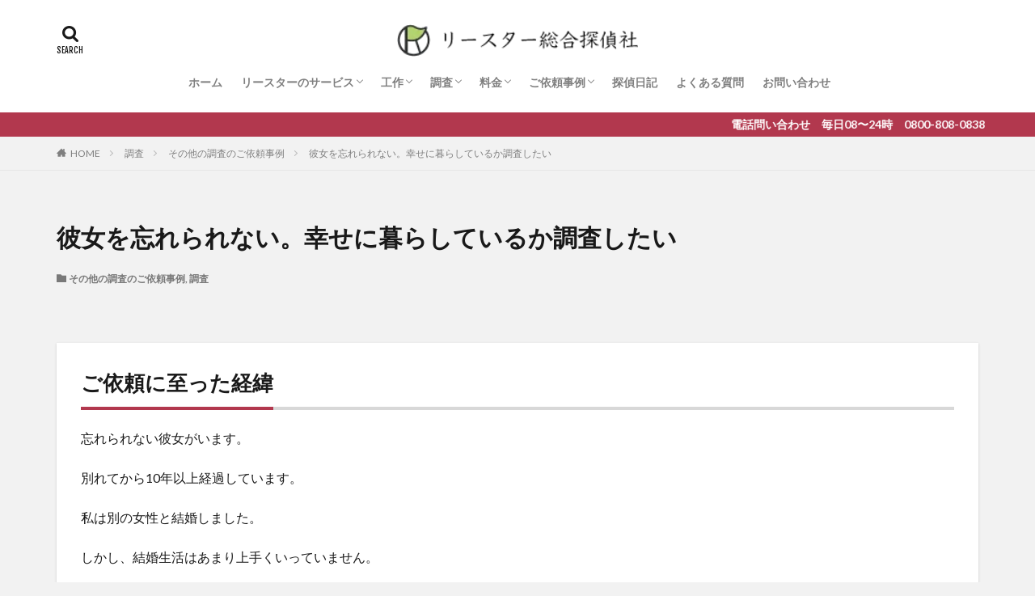

--- FILE ---
content_type: text/html; charset=UTF-8
request_url: https://restartotal.com/2021/05/31/%E5%BD%BC%E5%A5%B3%E3%82%92%E5%BF%98%E3%82%8C%E3%82%89%E3%82%8C%E3%81%AA%E3%81%84%E3%80%82%E5%B9%B8%E3%81%9B%E3%81%AB%E6%9A%AE%E3%82%89%E3%81%97%E3%81%A6%E3%81%84%E3%82%8B%E3%81%8B%E8%AA%BF%E6%9F%BB/
body_size: 16228
content:

<!DOCTYPE html>

<html lang="ja" prefix="og: http://ogp.me/ns#" class="t-html 
">

<head prefix="og: http://ogp.me/ns# fb: http://ogp.me/ns/fb# article: http://ogp.me/ns/article#">
<meta charset="UTF-8">
<title>彼女を忘れられない。幸せに暮らしているか調査したい│リースター総合探偵社</title>
<meta name='robots' content='max-image-preview:large' />
<link rel="alternate" title="oEmbed (JSON)" type="application/json+oembed" href="https://restartotal.com/wp-json/oembed/1.0/embed?url=https%3A%2F%2Frestartotal.com%2F2021%2F05%2F31%2F%25e5%25bd%25bc%25e5%25a5%25b3%25e3%2582%2592%25e5%25bf%2598%25e3%2582%258c%25e3%2582%2589%25e3%2582%258c%25e3%2581%25aa%25e3%2581%2584%25e3%2580%2582%25e5%25b9%25b8%25e3%2581%259b%25e3%2581%25ab%25e6%259a%25ae%25e3%2582%2589%25e3%2581%2597%25e3%2581%25a6%25e3%2581%2584%25e3%2582%258b%25e3%2581%258b%25e8%25aa%25bf%25e6%259f%25bb%2F" />
<link rel="alternate" title="oEmbed (XML)" type="text/xml+oembed" href="https://restartotal.com/wp-json/oembed/1.0/embed?url=https%3A%2F%2Frestartotal.com%2F2021%2F05%2F31%2F%25e5%25bd%25bc%25e5%25a5%25b3%25e3%2582%2592%25e5%25bf%2598%25e3%2582%258c%25e3%2582%2589%25e3%2582%258c%25e3%2581%25aa%25e3%2581%2584%25e3%2580%2582%25e5%25b9%25b8%25e3%2581%259b%25e3%2581%25ab%25e6%259a%25ae%25e3%2582%2589%25e3%2581%2597%25e3%2581%25a6%25e3%2581%2584%25e3%2582%258b%25e3%2581%258b%25e8%25aa%25bf%25e6%259f%25bb%2F&#038;format=xml" />
<style id='wp-img-auto-sizes-contain-inline-css' type='text/css'>
img:is([sizes=auto i],[sizes^="auto," i]){contain-intrinsic-size:3000px 1500px}
/*# sourceURL=wp-img-auto-sizes-contain-inline-css */
</style>
<link rel='stylesheet' id='dashicons-css' href='https://restartotal.com/wp-includes/css/dashicons.min.css?ver=6.9' type='text/css' media='all' />
<link rel='stylesheet' id='thickbox-css' href='https://restartotal.com/wp-includes/js/thickbox/thickbox.css?ver=6.9' type='text/css' media='all' />
<link rel='stylesheet' id='font-awesome-5-all-css' href='https://restartotal.com/wp-content/plugins/elementor/assets/lib/font-awesome/css/all.min.css?ver=3.34.2' type='text/css' media='all' />
<link rel='stylesheet' id='font-awesome-4-shim-css' href='https://restartotal.com/wp-content/plugins/elementor/assets/lib/font-awesome/css/v4-shims.min.css?ver=3.34.2' type='text/css' media='all' />
<link rel='stylesheet' id='wp-block-library-css' href='https://restartotal.com/wp-includes/css/dist/block-library/style.min.css?ver=6.9' type='text/css' media='all' />
<style id='classic-theme-styles-inline-css' type='text/css'>
/*! This file is auto-generated */
.wp-block-button__link{color:#fff;background-color:#32373c;border-radius:9999px;box-shadow:none;text-decoration:none;padding:calc(.667em + 2px) calc(1.333em + 2px);font-size:1.125em}.wp-block-file__button{background:#32373c;color:#fff;text-decoration:none}
/*# sourceURL=/wp-includes/css/classic-themes.min.css */
</style>
<style id='global-styles-inline-css' type='text/css'>
:root{--wp--preset--aspect-ratio--square: 1;--wp--preset--aspect-ratio--4-3: 4/3;--wp--preset--aspect-ratio--3-4: 3/4;--wp--preset--aspect-ratio--3-2: 3/2;--wp--preset--aspect-ratio--2-3: 2/3;--wp--preset--aspect-ratio--16-9: 16/9;--wp--preset--aspect-ratio--9-16: 9/16;--wp--preset--color--black: #000000;--wp--preset--color--cyan-bluish-gray: #abb8c3;--wp--preset--color--white: #ffffff;--wp--preset--color--pale-pink: #f78da7;--wp--preset--color--vivid-red: #cf2e2e;--wp--preset--color--luminous-vivid-orange: #ff6900;--wp--preset--color--luminous-vivid-amber: #fcb900;--wp--preset--color--light-green-cyan: #7bdcb5;--wp--preset--color--vivid-green-cyan: #00d084;--wp--preset--color--pale-cyan-blue: #8ed1fc;--wp--preset--color--vivid-cyan-blue: #0693e3;--wp--preset--color--vivid-purple: #9b51e0;--wp--preset--gradient--vivid-cyan-blue-to-vivid-purple: linear-gradient(135deg,rgb(6,147,227) 0%,rgb(155,81,224) 100%);--wp--preset--gradient--light-green-cyan-to-vivid-green-cyan: linear-gradient(135deg,rgb(122,220,180) 0%,rgb(0,208,130) 100%);--wp--preset--gradient--luminous-vivid-amber-to-luminous-vivid-orange: linear-gradient(135deg,rgb(252,185,0) 0%,rgb(255,105,0) 100%);--wp--preset--gradient--luminous-vivid-orange-to-vivid-red: linear-gradient(135deg,rgb(255,105,0) 0%,rgb(207,46,46) 100%);--wp--preset--gradient--very-light-gray-to-cyan-bluish-gray: linear-gradient(135deg,rgb(238,238,238) 0%,rgb(169,184,195) 100%);--wp--preset--gradient--cool-to-warm-spectrum: linear-gradient(135deg,rgb(74,234,220) 0%,rgb(151,120,209) 20%,rgb(207,42,186) 40%,rgb(238,44,130) 60%,rgb(251,105,98) 80%,rgb(254,248,76) 100%);--wp--preset--gradient--blush-light-purple: linear-gradient(135deg,rgb(255,206,236) 0%,rgb(152,150,240) 100%);--wp--preset--gradient--blush-bordeaux: linear-gradient(135deg,rgb(254,205,165) 0%,rgb(254,45,45) 50%,rgb(107,0,62) 100%);--wp--preset--gradient--luminous-dusk: linear-gradient(135deg,rgb(255,203,112) 0%,rgb(199,81,192) 50%,rgb(65,88,208) 100%);--wp--preset--gradient--pale-ocean: linear-gradient(135deg,rgb(255,245,203) 0%,rgb(182,227,212) 50%,rgb(51,167,181) 100%);--wp--preset--gradient--electric-grass: linear-gradient(135deg,rgb(202,248,128) 0%,rgb(113,206,126) 100%);--wp--preset--gradient--midnight: linear-gradient(135deg,rgb(2,3,129) 0%,rgb(40,116,252) 100%);--wp--preset--font-size--small: 13px;--wp--preset--font-size--medium: 20px;--wp--preset--font-size--large: 36px;--wp--preset--font-size--x-large: 42px;--wp--preset--spacing--20: 0.44rem;--wp--preset--spacing--30: 0.67rem;--wp--preset--spacing--40: 1rem;--wp--preset--spacing--50: 1.5rem;--wp--preset--spacing--60: 2.25rem;--wp--preset--spacing--70: 3.38rem;--wp--preset--spacing--80: 5.06rem;--wp--preset--shadow--natural: 6px 6px 9px rgba(0, 0, 0, 0.2);--wp--preset--shadow--deep: 12px 12px 50px rgba(0, 0, 0, 0.4);--wp--preset--shadow--sharp: 6px 6px 0px rgba(0, 0, 0, 0.2);--wp--preset--shadow--outlined: 6px 6px 0px -3px rgb(255, 255, 255), 6px 6px rgb(0, 0, 0);--wp--preset--shadow--crisp: 6px 6px 0px rgb(0, 0, 0);}:where(.is-layout-flex){gap: 0.5em;}:where(.is-layout-grid){gap: 0.5em;}body .is-layout-flex{display: flex;}.is-layout-flex{flex-wrap: wrap;align-items: center;}.is-layout-flex > :is(*, div){margin: 0;}body .is-layout-grid{display: grid;}.is-layout-grid > :is(*, div){margin: 0;}:where(.wp-block-columns.is-layout-flex){gap: 2em;}:where(.wp-block-columns.is-layout-grid){gap: 2em;}:where(.wp-block-post-template.is-layout-flex){gap: 1.25em;}:where(.wp-block-post-template.is-layout-grid){gap: 1.25em;}.has-black-color{color: var(--wp--preset--color--black) !important;}.has-cyan-bluish-gray-color{color: var(--wp--preset--color--cyan-bluish-gray) !important;}.has-white-color{color: var(--wp--preset--color--white) !important;}.has-pale-pink-color{color: var(--wp--preset--color--pale-pink) !important;}.has-vivid-red-color{color: var(--wp--preset--color--vivid-red) !important;}.has-luminous-vivid-orange-color{color: var(--wp--preset--color--luminous-vivid-orange) !important;}.has-luminous-vivid-amber-color{color: var(--wp--preset--color--luminous-vivid-amber) !important;}.has-light-green-cyan-color{color: var(--wp--preset--color--light-green-cyan) !important;}.has-vivid-green-cyan-color{color: var(--wp--preset--color--vivid-green-cyan) !important;}.has-pale-cyan-blue-color{color: var(--wp--preset--color--pale-cyan-blue) !important;}.has-vivid-cyan-blue-color{color: var(--wp--preset--color--vivid-cyan-blue) !important;}.has-vivid-purple-color{color: var(--wp--preset--color--vivid-purple) !important;}.has-black-background-color{background-color: var(--wp--preset--color--black) !important;}.has-cyan-bluish-gray-background-color{background-color: var(--wp--preset--color--cyan-bluish-gray) !important;}.has-white-background-color{background-color: var(--wp--preset--color--white) !important;}.has-pale-pink-background-color{background-color: var(--wp--preset--color--pale-pink) !important;}.has-vivid-red-background-color{background-color: var(--wp--preset--color--vivid-red) !important;}.has-luminous-vivid-orange-background-color{background-color: var(--wp--preset--color--luminous-vivid-orange) !important;}.has-luminous-vivid-amber-background-color{background-color: var(--wp--preset--color--luminous-vivid-amber) !important;}.has-light-green-cyan-background-color{background-color: var(--wp--preset--color--light-green-cyan) !important;}.has-vivid-green-cyan-background-color{background-color: var(--wp--preset--color--vivid-green-cyan) !important;}.has-pale-cyan-blue-background-color{background-color: var(--wp--preset--color--pale-cyan-blue) !important;}.has-vivid-cyan-blue-background-color{background-color: var(--wp--preset--color--vivid-cyan-blue) !important;}.has-vivid-purple-background-color{background-color: var(--wp--preset--color--vivid-purple) !important;}.has-black-border-color{border-color: var(--wp--preset--color--black) !important;}.has-cyan-bluish-gray-border-color{border-color: var(--wp--preset--color--cyan-bluish-gray) !important;}.has-white-border-color{border-color: var(--wp--preset--color--white) !important;}.has-pale-pink-border-color{border-color: var(--wp--preset--color--pale-pink) !important;}.has-vivid-red-border-color{border-color: var(--wp--preset--color--vivid-red) !important;}.has-luminous-vivid-orange-border-color{border-color: var(--wp--preset--color--luminous-vivid-orange) !important;}.has-luminous-vivid-amber-border-color{border-color: var(--wp--preset--color--luminous-vivid-amber) !important;}.has-light-green-cyan-border-color{border-color: var(--wp--preset--color--light-green-cyan) !important;}.has-vivid-green-cyan-border-color{border-color: var(--wp--preset--color--vivid-green-cyan) !important;}.has-pale-cyan-blue-border-color{border-color: var(--wp--preset--color--pale-cyan-blue) !important;}.has-vivid-cyan-blue-border-color{border-color: var(--wp--preset--color--vivid-cyan-blue) !important;}.has-vivid-purple-border-color{border-color: var(--wp--preset--color--vivid-purple) !important;}.has-vivid-cyan-blue-to-vivid-purple-gradient-background{background: var(--wp--preset--gradient--vivid-cyan-blue-to-vivid-purple) !important;}.has-light-green-cyan-to-vivid-green-cyan-gradient-background{background: var(--wp--preset--gradient--light-green-cyan-to-vivid-green-cyan) !important;}.has-luminous-vivid-amber-to-luminous-vivid-orange-gradient-background{background: var(--wp--preset--gradient--luminous-vivid-amber-to-luminous-vivid-orange) !important;}.has-luminous-vivid-orange-to-vivid-red-gradient-background{background: var(--wp--preset--gradient--luminous-vivid-orange-to-vivid-red) !important;}.has-very-light-gray-to-cyan-bluish-gray-gradient-background{background: var(--wp--preset--gradient--very-light-gray-to-cyan-bluish-gray) !important;}.has-cool-to-warm-spectrum-gradient-background{background: var(--wp--preset--gradient--cool-to-warm-spectrum) !important;}.has-blush-light-purple-gradient-background{background: var(--wp--preset--gradient--blush-light-purple) !important;}.has-blush-bordeaux-gradient-background{background: var(--wp--preset--gradient--blush-bordeaux) !important;}.has-luminous-dusk-gradient-background{background: var(--wp--preset--gradient--luminous-dusk) !important;}.has-pale-ocean-gradient-background{background: var(--wp--preset--gradient--pale-ocean) !important;}.has-electric-grass-gradient-background{background: var(--wp--preset--gradient--electric-grass) !important;}.has-midnight-gradient-background{background: var(--wp--preset--gradient--midnight) !important;}.has-small-font-size{font-size: var(--wp--preset--font-size--small) !important;}.has-medium-font-size{font-size: var(--wp--preset--font-size--medium) !important;}.has-large-font-size{font-size: var(--wp--preset--font-size--large) !important;}.has-x-large-font-size{font-size: var(--wp--preset--font-size--x-large) !important;}
:where(.wp-block-post-template.is-layout-flex){gap: 1.25em;}:where(.wp-block-post-template.is-layout-grid){gap: 1.25em;}
:where(.wp-block-term-template.is-layout-flex){gap: 1.25em;}:where(.wp-block-term-template.is-layout-grid){gap: 1.25em;}
:where(.wp-block-columns.is-layout-flex){gap: 2em;}:where(.wp-block-columns.is-layout-grid){gap: 2em;}
:root :where(.wp-block-pullquote){font-size: 1.5em;line-height: 1.6;}
/*# sourceURL=global-styles-inline-css */
</style>
<link rel='stylesheet' id='cute-alert-css' href='https://restartotal.com/wp-content/plugins/metform/public/assets/lib/cute-alert/style.css?ver=4.1.2' type='text/css' media='all' />
<link rel='stylesheet' id='text-editor-style-css' href='https://restartotal.com/wp-content/plugins/metform/public/assets/css/text-editor.css?ver=4.1.2' type='text/css' media='all' />
<script type="text/javascript" src="https://restartotal.com/wp-includes/js/jquery/jquery.min.js" id="jquery-js"></script>
<script type="text/javascript" src="https://restartotal.com/wp-content/plugins/elementor/assets/lib/font-awesome/js/v4-shims.min.js?ver=3.34.2" id="font-awesome-4-shim-js"></script>
<link rel="https://api.w.org/" href="https://restartotal.com/wp-json/" /><link rel="alternate" title="JSON" type="application/json" href="https://restartotal.com/wp-json/wp/v2/posts/2345" /><!-- HFCM by 99 Robots - Snippet # 1: グローバルタグ -->
<!-- Global site tag (gtag.js) - Google Ads: 10901326170 -->
<script async src="https://www.googletagmanager.com/gtag/js?id=AW-10901326170"></script>
<script>
  window.dataLayer = window.dataLayer || [];
  function gtag(){dataLayer.push(arguments);}
  gtag('js', new Date());

  gtag('config', 'AW-10901326170');
</script>
<!-- /end HFCM by 99 Robots -->
<!-- HFCM by 99 Robots - Snippet # 3: お問い合わせページ到達 -->
<!-- Google tag (gtag.js) -->
<script async src="https://www.googletagmanager.com/gtag/js?id=AW-10901326170"></script>
<script>
  window.dataLayer = window.dataLayer || [];
  function gtag(){dataLayer.push(arguments);}
  gtag('js', new Date());

  gtag('config', 'AW-10901326170');
</script>
<!-- /end HFCM by 99 Robots -->
<link class="css-async" rel href="https://restartotal.com/wp-content/themes/the-thor/css/icon.min.css">
<link class="css-async" rel href="https://fonts.googleapis.com/css?family=Lato:100,300,400,700,900">
<link class="css-async" rel href="https://fonts.googleapis.com/css?family=Fjalla+One">
<link rel="stylesheet" href="https://fonts.googleapis.com/css?family=Noto+Sans+JP:100,200,300,400,500,600,700,800,900">
<link rel="stylesheet" href="https://restartotal.com/wp-content/themes/the-thor/style.min.css">
<link class="css-async" rel href="https://restartotal.com/wp-content/themes/the-thor-child/style-user.css?1756361615">
<link rel="canonical" href="https://restartotal.com/2021/05/31/%e5%bd%bc%e5%a5%b3%e3%82%92%e5%bf%98%e3%82%8c%e3%82%89%e3%82%8c%e3%81%aa%e3%81%84%e3%80%82%e5%b9%b8%e3%81%9b%e3%81%ab%e6%9a%ae%e3%82%89%e3%81%97%e3%81%a6%e3%81%84%e3%82%8b%e3%81%8b%e8%aa%bf%e6%9f%bb/" />
<script src="https://ajax.googleapis.com/ajax/libs/jquery/1.12.4/jquery.min.js"></script>
<meta http-equiv="X-UA-Compatible" content="IE=edge">
<meta name="viewport" content="width=device-width, initial-scale=1, viewport-fit=cover"/>
<style>
.widget.widget_nav_menu ul.menu{border-color: rgba(178,56,78,0.15);}.widget.widget_nav_menu ul.menu li{border-color: rgba(178,56,78,0.75);}.widget.widget_nav_menu ul.menu .sub-menu li{border-color: rgba(178,56,78,0.15);}.widget.widget_nav_menu ul.menu .sub-menu li .sub-menu li:first-child{border-color: rgba(178,56,78,0.15);}.widget.widget_nav_menu ul.menu li a:hover{background-color: rgba(178,56,78,0.75);}.widget.widget_nav_menu ul.menu .current-menu-item > a{background-color: rgba(178,56,78,0.75);}.widget.widget_nav_menu ul.menu li .sub-menu li a:before {color:#b2384e;}.widget.widget_nav_menu ul.menu li a{background-color:#b2384e;}.widget.widget_nav_menu ul.menu .sub-menu a:hover{color:#b2384e;}.widget.widget_nav_menu ul.menu .sub-menu .current-menu-item a{color:#b2384e;}.widget.widget_categories ul{border-color: rgba(178,56,78,0.15);}.widget.widget_categories ul li{border-color: rgba(178,56,78,0.75);}.widget.widget_categories ul .children li{border-color: rgba(178,56,78,0.15);}.widget.widget_categories ul .children li .children li:first-child{border-color: rgba(178,56,78,0.15);}.widget.widget_categories ul li a:hover{background-color: rgba(178,56,78,0.75);}.widget.widget_categories ul .current-menu-item > a{background-color: rgba(178,56,78,0.75);}.widget.widget_categories ul li .children li a:before {color:#b2384e;}.widget.widget_categories ul li a{background-color:#b2384e;}.widget.widget_categories ul .children a:hover{color:#b2384e;}.widget.widget_categories ul .children .current-menu-item a{color:#b2384e;}.widgetSearch__input:hover{border-color:#b2384e;}.widgetCatTitle{background-color:#b2384e;}.widgetCatTitle__inner{background-color:#b2384e;}.widgetSearch__submit:hover{background-color:#b2384e;}.widgetProfile__sns{background-color:#b2384e;}.widget.widget_calendar .calendar_wrap tbody a:hover{background-color:#b2384e;}.widget ul li a:hover{color:#b2384e;}.widget.widget_rss .rsswidget:hover{color:#b2384e;}.widget.widget_tag_cloud a:hover{background-color:#b2384e;}.widget select:hover{border-color:#b2384e;}.widgetSearch__checkLabel:hover:after{border-color:#b2384e;}.widgetSearch__check:checked .widgetSearch__checkLabel:before, .widgetSearch__check:checked + .widgetSearch__checkLabel:before{border-color:#b2384e;}.widgetTab__item.current{border-top-color:#b2384e;}.widgetTab__item:hover{border-top-color:#b2384e;}.searchHead__title{background-color:#b2384e;}.searchHead__submit:hover{color:#b2384e;}.menuBtn__close:hover{color:#b2384e;}.menuBtn__link:hover{color:#b2384e;}@media only screen and (min-width: 992px){.menuBtn__link {background-color:#b2384e;}}.t-headerCenter .menuBtn__link:hover{color:#b2384e;}.searchBtn__close:hover{color:#b2384e;}.searchBtn__link:hover{color:#b2384e;}.breadcrumb__item a:hover{color:#b2384e;}.pager__item{color:#b2384e;}.pager__item:hover, .pager__item-current{background-color:#b2384e; color:#fff;}.page-numbers{color:#b2384e;}.page-numbers:hover, .page-numbers.current{background-color:#b2384e; color:#fff;}.pagePager__item{color:#b2384e;}.pagePager__item:hover, .pagePager__item-current{background-color:#b2384e; color:#fff;}.heading a:hover{color:#b2384e;}.eyecatch__cat{background-color:#b2384e;}.the__category{background-color:#b2384e;}.dateList__item a:hover{color:#b2384e;}.controllerFooter__item:last-child{background-color:#b2384e;}.controllerFooter__close{background-color:#b2384e;}.bottomFooter__topBtn{background-color:#b2384e;}.mask-color{background-color:#b2384e;}.mask-colorgray{background-color:#b2384e;}.pickup3__item{background-color:#b2384e;}.categoryBox__title{color:#b2384e;}.comments__list .comment-meta{background-color:#b2384e;}.comment-respond .submit{background-color:#b2384e;}.prevNext__pop{background-color:#b2384e;}.swiper-pagination-bullet-active{background-color:#b2384e;}.swiper-slider .swiper-button-next, .swiper-slider .swiper-container-rtl .swiper-button-prev, .swiper-slider .swiper-button-prev, .swiper-slider .swiper-container-rtl .swiper-button-next	{background-color:#b2384e;}body{background:#f2f2f2;}.infoHead{background-color:#b2384e;}.snsFooter{background-color:#b2384e}.widget-main .heading.heading-widget{background-color:#b2384e}.widget-main .heading.heading-widgetsimple{background-color:#b2384e}.widget-main .heading.heading-widgetsimplewide{background-color:#b2384e}.widget-main .heading.heading-widgetwide{background-color:#b2384e}.widget-main .heading.heading-widgetbottom:before{border-color:#b2384e}.widget-main .heading.heading-widgetborder{border-color:#b2384e}.widget-main .heading.heading-widgetborder::before,.widget-main .heading.heading-widgetborder::after{background-color:#b2384e}.widget-side .heading.heading-widget{background-color:#191919}.widget-side .heading.heading-widgetsimple{background-color:#191919}.widget-side .heading.heading-widgetsimplewide{background-color:#191919}.widget-side .heading.heading-widgetwide{background-color:#191919}.widget-side .heading.heading-widgetbottom:before{border-color:#191919}.widget-side .heading.heading-widgetborder{border-color:#191919}.widget-side .heading.heading-widgetborder::before,.widget-side .heading.heading-widgetborder::after{background-color:#191919}.widget-foot .heading.heading-widget{background-color:#191919}.widget-foot .heading.heading-widgetsimple{background-color:#191919}.widget-foot .heading.heading-widgetsimplewide{background-color:#191919}.widget-foot .heading.heading-widgetwide{background-color:#191919}.widget-foot .heading.heading-widgetbottom:before{border-color:#191919}.widget-foot .heading.heading-widgetborder{border-color:#191919}.widget-foot .heading.heading-widgetborder::before,.widget-foot .heading.heading-widgetborder::after{background-color:#191919}.widget-menu .heading.heading-widget{background-color:#b2384e}.widget-menu .heading.heading-widgetsimple{background-color:#b2384e}.widget-menu .heading.heading-widgetsimplewide{background-color:#b2384e}.widget-menu .heading.heading-widgetwide{background-color:#b2384e}.widget-menu .heading.heading-widgetbottom:before{border-color:#b2384e}.widget-menu .heading.heading-widgetborder{border-color:#b2384e}.widget-menu .heading.heading-widgetborder::before,.widget-menu .heading.heading-widgetborder::after{background-color:#b2384e}.still.still-movie .still__box{background-image:url(https://restartotal.com/wp-content/uploads/2021/02/header-768x384.jpg);}@media only screen and (min-width: 768px){.still.still-movie .still__box{background-image:url(https://restartotal.com/wp-content/uploads/2021/02/header.jpg);}}.pickupHead{background-color:#b2384e}.pickup3__bg.mask.mask-colorgray{background-color:#b1d46e}.rankingBox__bg{background-color:#b1d46e}.the__ribbon{background-color:#bc3531}.the__ribbon:after{border-left-color:#bc3531; border-right-color:#bc3531}.eyecatch__link.eyecatch__link-mask:hover::after{content: "READ MORE";}.eyecatch__link.eyecatch__link-maskzoom:hover::after{content: "READ MORE";}.eyecatch__link.eyecatch__link-maskzoomrotate:hover::after{content: "READ MORE";}.content .afTagBox__btnDetail{background-color:#b2384e;}.widget .widgetAfTag__btnDetail{background-color:#b2384e;}.content .afTagBox__btnAf{background-color:#b2384e;}.widget .widgetAfTag__btnAf{background-color:#b2384e;}.content a{color:#b2384e;}.phrase a{color:#b2384e;}.content .sitemap li a:hover{color:#b2384e;}.content h2 a:hover,.content h3 a:hover,.content h4 a:hover,.content h5 a:hover{color:#b2384e;}.content ul.menu li a:hover{color:#b2384e;}.content .es-LiconBox:before{background-color:#a83f3f;}.content .es-LiconCircle:before{background-color:#a83f3f;}.content .es-BTiconBox:before{background-color:#a83f3f;}.content .es-BTiconCircle:before{background-color:#a83f3f;}.content .es-BiconObi{border-color:#a83f3f;}.content .es-BiconCorner:before{background-color:#a83f3f;}.content .es-BiconCircle:before{background-color:#a83f3f;}.content .es-BmarkHatena::before{background-color:#005293;}.content .es-BmarkExcl::before{background-color:#b60105;}.content .es-BmarkQ::before{background-color:#005293;}.content .es-BmarkQ::after{border-top-color:#005293;}.content .es-BmarkA::before{color:#b60105;}.content .es-BsubTradi::before{color:#ffffff;background-color:#dd1616;border-color:#ffffff;}.btn__link-primary{color:#ffffff; background-color:#b2384e;}.content .btn__link-primary{color:#ffffff; background-color:#b2384e;}.searchBtn__contentInner .btn__link-search{color:#ffffff; background-color:#b2384e;}.btn__link-secondary{color:#ffffff; background-color:#b2384e;}.content .btn__link-secondary{color:#ffffff; background-color:#b2384e;}.btn__link-search{color:#ffffff; background-color:#b2384e;}.btn__link-normal{color:#b2384e;}.content .btn__link-normal{color:#b2384e;}.btn__link-normal:hover{background-color:#b2384e;}.content .btn__link-normal:hover{background-color:#b2384e;}.comments__list .comment-reply-link{color:#b2384e;}.comments__list .comment-reply-link:hover{background-color:#b2384e;}@media only screen and (min-width: 992px){.subNavi__link-pickup{color:#b2384e;}}@media only screen and (min-width: 992px){.subNavi__link-pickup:hover{background-color:#b2384e;}}.partsH2-4 h2{color:#191919;}.partsH2-4 h2::before{border-color:#b2384e;}.partsH2-4 h2::after{border-color:#d8d8d8;}.partsH3-61 h3{color:#191919;}.partsH3-61 h3::after{background-color:#b2384e;}.content h4{color:#191919}.content h5{color:#191919}.content ul > li::before{color:#a83f3f;}.partsUl-1 ul{color:#191919; background-color:#faf9f5;}.content ol > li::before{color:#a83f3f; border-color:#a83f3f;}.content ol > li > ol > li::before{background-color:#a83f3f; border-color:#a83f3f;}.content ol > li > ol > li > ol > li::before{color:#a83f3f; border-color:#a83f3f;}.content ol{color:#191919;}.content .balloon .balloon__text{color:#191919; background-color:#f2f2f2;}.content .balloon .balloon__text-left:before{border-left-color:#f2f2f2;}.content .balloon .balloon__text-right:before{border-right-color:#f2f2f2;}.content .balloon-boder .balloon__text{color:#191919; background-color:#ffffff;  border-color:#d8d8d8;}.content .balloon-boder .balloon__text-left:before{border-left-color:#d8d8d8;}.content .balloon-boder .balloon__text-left:after{border-left-color:#ffffff;}.content .balloon-boder .balloon__text-right:before{border-right-color:#d8d8d8;}.content .balloon-boder .balloon__text-right:after{border-right-color:#ffffff;}.content blockquote{color:#191919; background-color:#f2f2f2;}.content blockquote::before{color:#d8d8d8;}.content table{color:#191919; border-top-color:#E5E5E5; border-left-color:#E5E5E5;}.content table th{background:#b1d46f; color:#ffffff; ;border-right-color:#E5E5E5; border-bottom-color:#E5E5E5;}.content table td{background:#ffffff; ;border-right-color:#E5E5E5; border-bottom-color:#E5E5E5;}.content table tr:nth-child(odd) td{background-color:#f2f2f2;}
</style>
<meta name="generator" content="Elementor 3.34.2; features: additional_custom_breakpoints; settings: css_print_method-external, google_font-enabled, font_display-auto">
			<style>
				.e-con.e-parent:nth-of-type(n+4):not(.e-lazyloaded):not(.e-no-lazyload),
				.e-con.e-parent:nth-of-type(n+4):not(.e-lazyloaded):not(.e-no-lazyload) * {
					background-image: none !important;
				}
				@media screen and (max-height: 1024px) {
					.e-con.e-parent:nth-of-type(n+3):not(.e-lazyloaded):not(.e-no-lazyload),
					.e-con.e-parent:nth-of-type(n+3):not(.e-lazyloaded):not(.e-no-lazyload) * {
						background-image: none !important;
					}
				}
				@media screen and (max-height: 640px) {
					.e-con.e-parent:nth-of-type(n+2):not(.e-lazyloaded):not(.e-no-lazyload),
					.e-con.e-parent:nth-of-type(n+2):not(.e-lazyloaded):not(.e-no-lazyload) * {
						background-image: none !important;
					}
				}
			</style>
			<style type="text/css">.broken_link, a.broken_link {
	text-decoration: line-through;
}</style><style type="text/css">.removed_link, a.removed_link {
	text-decoration: line-through;
}</style><link rel="icon" href="https://restartotal.com/wp-content/uploads/2021/05/cropped-リースターロゴデータ改のコピー2-32x32.png" sizes="32x32" />
<link rel="icon" href="https://restartotal.com/wp-content/uploads/2021/05/cropped-リースターロゴデータ改のコピー2-192x192.png" sizes="192x192" />
<link rel="apple-touch-icon" href="https://restartotal.com/wp-content/uploads/2021/05/cropped-リースターロゴデータ改のコピー2-180x180.png" />
<meta name="msapplication-TileImage" content="https://restartotal.com/wp-content/uploads/2021/05/cropped-リースターロゴデータ改のコピー2-270x270.png" />
		<style type="text/css" id="wp-custom-css">
			.mf-response-msg {
	display:none;
}
form.dividerTop {
	display:none;
}
.fullWideImageBox .elementor-container.elementor-column-gap-no > div.elementor-column {
	margin-top:0 !important;
}
.elementor-section-wrap > section {
	margin-top:40px;
}
.elementor-container > .elementor-column div {
	margin-top:inherit;
}
.eyecatch .eyecatch__link img {
    object-fit: contain;
}
.swiper-container {
	height:50vw;
}
@media (min-width:768px) {
.heightFull div{
	height:100%;
}
}
.content ul>li:before {
    font-family: icomoon;
    content: "\e974";
    transform: scale(.9);
}

.elementor-container > .elementor-column {
	margin-top: 0;
}
		</style>
		<!– Global site tag (gtag.js) – Google Analytics –>
<script async src='https://www.googletagmanager.com/gtag/js?id=UA-195308133-1'></script>
<script>
    window.dataLayer = window.dataLayer || [];
    function gtag(){dataLayer.push(arguments);}
    gtag('js', new Date());
    gtag('config', 'UA-195308133-1');
    
</script>
<!– /Global site tag (gtag.js) – Google Analytics –>
<meta name="description" content="リースター総合探偵社にご依頼頂いた案件を様々をご紹介します。成功した案件、失敗した案件、包み隠さずご紹介。今回はある男性から忘れられない女性に対しての調査依頼。彼女は果たして幸せに暮らしているのか？それとも？調査は難航しましたが、依頼者様ご協力の下、執念で発見。調査結果は？">
<meta property="og:site_name" content="リースター総合探偵社" />
<meta property="og:type" content="article" />
<meta property="og:title" content="彼女を忘れられない。幸せに暮らしているか調査したい" />
<meta property="og:description" content="リースター総合探偵社にご依頼頂いた案件を様々をご紹介します。成功した案件、失敗した案件、包み隠さずご紹介。今回はある男性から忘れられない女性に対しての調査依頼。彼女は果たして幸せに暮らしているのか？それとも？調査は難航しましたが、依頼者様ご協力の下、執念で発見。調査結果は？" />
<meta property="og:url" content="https://restartotal.com/2021/05/31/%e5%bd%bc%e5%a5%b3%e3%82%92%e5%bf%98%e3%82%8c%e3%82%89%e3%82%8c%e3%81%aa%e3%81%84%e3%80%82%e5%b9%b8%e3%81%9b%e3%81%ab%e6%9a%ae%e3%82%89%e3%81%97%e3%81%a6%e3%81%84%e3%82%8b%e3%81%8b%e8%aa%bf%e6%9f%bb/" />
<meta property="og:image" content="https://restartotal.com/wp-content/uploads/2021/05/その他の工作投稿6-768x511.jpeg" />
<meta name="twitter:card" content="summary_large_image" />
<meta name="twitter:site" content="@Restar_total" />

<!-- Google tag (gtag.js) -->
<script async src="https://www.googletagmanager.com/gtag/js?id=G-0YBQNXM7V3"></script>
<script>
  window.dataLayer = window.dataLayer || [];
  function gtag(){dataLayer.push(arguments);}
  gtag('js', new Date());

  gtag('config', 'G-0YBQNXM7V3');
</script>
</head>
<body class=" t-logoSp25 t-logoPc40 t-naviNoneSp t-headerCenter t-footerFixed elementor-default elementor-kit-340" id="top">


  <!--l-header-->
  <header class="l-header">
    <div class="container container-header">

      <!--logo-->
			<p class="siteTitle">
				<a class="siteTitle__link" href="https://restartotal.com">
											<img class="siteTitle__logo" src="https://restartotal.com/wp-content/uploads/2021/02/logo-10.png" alt="リースター総合探偵社" width="253" height="34" >
					        </a>
      </p>      <!--/logo-->


      				<!--globalNavi-->
				<nav class="globalNavi u-none-sp">
					<div class="globalNavi__inner">
            <ul class="globalNavi__list"><li id="menu-item-83" class="menu-item menu-item-type-custom menu-item-object-custom menu-item-home menu-item-83"><a href="https://restartotal.com/">ホーム</a></li>
<li id="menu-item-454" class="menu-item menu-item-type-custom menu-item-object-custom menu-item-has-children menu-item-454"><a href="#">リースターのサービス</a>
<ul class="sub-menu">
	<li id="menu-item-303" class="menu-item menu-item-type-post_type menu-item-object-page menu-item-303"><a href="https://restartotal.com/%e3%83%aa%e3%83%bc%e3%82%b9%e3%82%bf%e3%83%bc%e3%81%ae%e3%82%b5%e3%83%bc%e3%83%93%e3%82%b9/">リースターからお客様へ</a></li>
	<li id="menu-item-309" class="menu-item menu-item-type-post_type menu-item-object-page menu-item-309"><a href="https://restartotal.com/%e3%83%aa%e3%83%bc%e3%82%b9%e3%82%bf%e3%83%bc%e3%81%ae%e3%82%b5%e3%83%bc%e3%83%93%e3%82%b9/%e3%81%94%e5%a5%91%e7%b4%84%e3%83%95%e3%83%ad%e3%83%bc/">ご契約フロー</a></li>
	<li id="menu-item-308" class="menu-item menu-item-type-post_type menu-item-object-page menu-item-308"><a href="https://restartotal.com/%e3%83%aa%e3%83%bc%e3%82%b9%e3%82%bf%e3%83%bc%e3%81%ae%e3%82%b5%e3%83%bc%e3%83%93%e3%82%b9/%e8%aa%bf%e6%9f%bb%e3%81%94%e5%a0%b1%e5%91%8a/">調査、工作のご報告について</a></li>
</ul>
</li>
<li id="menu-item-355" class="menu-item menu-item-type-custom menu-item-object-custom menu-item-has-children menu-item-355"><a href="#">工作</a>
<ul class="sub-menu">
	<li id="menu-item-455" class="menu-item menu-item-type-post_type menu-item-object-page menu-item-455"><a href="https://restartotal.com/%e5%b7%a5%e4%bd%9c/">別れさせ屋・リースターの恋愛工作とは</a></li>
	<li id="menu-item-208" class="menu-item menu-item-type-post_type menu-item-object-page menu-item-208"><a href="https://restartotal.com/%e5%b7%a5%e4%bd%9c/%e5%88%a5%e3%82%8c%e3%81%95%e3%81%9b%e5%b7%a5%e4%bd%9c/">別れさせ屋・リースターの別れさせ工作</a></li>
	<li id="menu-item-209" class="menu-item menu-item-type-post_type menu-item-object-page menu-item-209"><a href="https://restartotal.com/%e5%b7%a5%e4%bd%9c/%e5%88%a5%e3%82%8c%e3%81%9f%e3%81%84%e5%b7%a5%e4%bd%9c/">別れさせ屋・リースターの別れ工作</a></li>
	<li id="menu-item-210" class="menu-item menu-item-type-post_type menu-item-object-page menu-item-210"><a href="https://restartotal.com/%e5%b7%a5%e4%bd%9c/%e5%87%ba%e4%bc%9a%e3%81%84%e5%b7%a5%e4%bd%9c/">別れさせ屋・リースターの出会い工作</a></li>
	<li id="menu-item-211" class="menu-item menu-item-type-post_type menu-item-object-page menu-item-211"><a href="https://restartotal.com/%e5%b7%a5%e4%bd%9c/%e5%be%a9%e7%b8%81%e5%b7%a5%e4%bd%9c/">別れさせ屋・リースターの復縁工作</a></li>
	<li id="menu-item-214" class="menu-item menu-item-type-post_type menu-item-object-page menu-item-214"><a href="https://restartotal.com/%e5%b7%a5%e4%bd%9c/%e3%81%9d%e3%81%ae%e4%bb%96%e3%81%ae%e5%b7%a5%e4%bd%9c/">別れさせ屋・リースターのその他の工作</a></li>
</ul>
</li>
<li id="menu-item-456" class="menu-item menu-item-type-custom menu-item-object-custom menu-item-has-children menu-item-456"><a href="#">調査</a>
<ul class="sub-menu">
	<li id="menu-item-88" class="menu-item menu-item-type-post_type menu-item-object-page menu-item-88"><a href="https://restartotal.com/%e8%aa%bf%e6%9f%bb/">リースターの調査</a></li>
	<li id="menu-item-215" class="menu-item menu-item-type-post_type menu-item-object-page menu-item-215"><a href="https://restartotal.com/%e8%aa%bf%e6%9f%bb/%e6%b5%ae%e6%b0%97%e8%aa%bf%e6%9f%bb/">浮気調査</a></li>
	<li id="menu-item-216" class="menu-item menu-item-type-post_type menu-item-object-page menu-item-216"><a href="https://restartotal.com/%e8%aa%bf%e6%9f%bb/%e8%a1%8c%e5%8b%95%e8%aa%bf%e6%9f%bb/">行動調査</a></li>
	<li id="menu-item-217" class="menu-item menu-item-type-post_type menu-item-object-page menu-item-217"><a href="https://restartotal.com/%e8%aa%bf%e6%9f%bb/%e7%9b%97%e8%81%b4%e5%99%a8%e8%aa%bf%e6%9f%bb/">盗聴器調査</a></li>
	<li id="menu-item-218" class="menu-item menu-item-type-post_type menu-item-object-page menu-item-218"><a href="https://restartotal.com/%e8%aa%bf%e6%9f%bb/%e3%81%9d%e3%81%ae%e4%bb%96%e3%81%ae%e8%aa%bf%e6%9f%bb/">その他の調査</a></li>
</ul>
</li>
<li id="menu-item-591" class="menu-item menu-item-type-custom menu-item-object-custom menu-item-has-children menu-item-591"><a href="#">料金</a>
<ul class="sub-menu">
	<li id="menu-item-299" class="menu-item menu-item-type-post_type menu-item-object-page menu-item-299"><a href="https://restartotal.com/%e6%96%99%e9%87%91/%e5%b7%a5%e4%bd%9c%e3%81%ae%e6%96%99%e9%87%91/">別れさせ屋・リースターの各種恋愛工作の料金</a></li>
	<li id="menu-item-298" class="menu-item menu-item-type-post_type menu-item-object-page menu-item-298"><a href="https://restartotal.com/%e6%96%99%e9%87%91/%e8%aa%bf%e6%9f%bb%e3%81%ae%e6%96%99%e9%87%91/">調査の料金</a></li>
</ul>
</li>
<li id="menu-item-357" class="menu-item menu-item-type-custom menu-item-object-custom menu-item-has-children menu-item-357"><a href="#">ご依頼事例</a>
<ul class="sub-menu">
	<li id="menu-item-132" class="menu-item menu-item-type-taxonomy menu-item-object-category menu-item-132"><a href="https://restartotal.com/category/%e5%b7%a5%e4%bd%9c/%e5%88%a5%e3%82%8c%e3%81%95%e3%81%9b%e5%b7%a5%e4%bd%9c/">別れさせ工作ご依頼事例</a></li>
	<li id="menu-item-133" class="menu-item menu-item-type-taxonomy menu-item-object-category menu-item-133"><a href="https://restartotal.com/category/%e5%b7%a5%e4%bd%9c/%e5%88%a5%e3%82%8c%e3%81%9f%e3%81%84%e5%b7%a5%e4%bd%9c/">別れたい工作ご依頼事例</a></li>
	<li id="menu-item-131" class="menu-item menu-item-type-taxonomy menu-item-object-category menu-item-131"><a href="https://restartotal.com/category/%e5%b7%a5%e4%bd%9c/%e5%87%ba%e4%bc%9a%e3%81%84%e5%b7%a5%e4%bd%9c/">出会い工作ご依頼事例</a></li>
	<li id="menu-item-134" class="menu-item menu-item-type-taxonomy menu-item-object-category menu-item-134"><a href="https://restartotal.com/category/%e5%b7%a5%e4%bd%9c/%e5%be%a9%e7%b8%81%e5%b7%a5%e4%bd%9c/">復縁工作ご依頼事例</a></li>
	<li id="menu-item-136" class="menu-item menu-item-type-taxonomy menu-item-object-category menu-item-136"><a href="https://restartotal.com/category/%e5%b7%a5%e4%bd%9c/%e7%a2%ba%e3%81%8b%e3%82%81%e5%b7%a5%e4%bd%9c/">確かめ工作ご依頼事例</a></li>
	<li id="menu-item-129" class="menu-item menu-item-type-taxonomy menu-item-object-category menu-item-129"><a href="https://restartotal.com/category/%e5%b7%a5%e4%bd%9c/%e3%81%9d%e3%81%ae%e4%bb%96%e3%81%ae%e5%b7%a5%e4%bd%9c/">その他の工作ご依頼事例</a></li>
	<li id="menu-item-135" class="menu-item menu-item-type-taxonomy menu-item-object-category menu-item-135"><a href="https://restartotal.com/category/%e8%aa%bf%e6%9f%bb/%e6%b5%ae%e6%b0%97%e8%aa%bf%e6%9f%bb/">浮気調査のご依頼事例</a></li>
	<li id="menu-item-137" class="menu-item menu-item-type-taxonomy menu-item-object-category menu-item-137"><a href="https://restartotal.com/category/%e8%aa%bf%e6%9f%bb/%e8%a1%8c%e5%8b%95%e8%aa%bf%e6%9f%bb/">行動調査のご依頼事例</a></li>
	<li id="menu-item-1559" class="menu-item menu-item-type-taxonomy menu-item-object-category menu-item-1559"><a href="https://restartotal.com/category/%e8%aa%bf%e6%9f%bb/%e7%9b%97%e8%81%b4%e5%99%a8%e8%aa%bf%e6%9f%bb/">盗聴器調査のご依頼事例</a></li>
	<li id="menu-item-130" class="menu-item menu-item-type-taxonomy menu-item-object-category current-post-ancestor current-menu-parent current-post-parent menu-item-130"><a href="https://restartotal.com/category/%e8%aa%bf%e6%9f%bb/%e3%81%9d%e3%81%ae%e4%bb%96%e3%81%ae%e8%aa%bf%e6%9f%bb/">その他の調査のご依頼事例</a></li>
</ul>
</li>
<li id="menu-item-2819" class="menu-item menu-item-type-custom menu-item-object-custom menu-item-2819"><a href="https://restartotal.com/category/blog/">探偵日記</a></li>
<li id="menu-item-84" class="menu-item menu-item-type-post_type menu-item-object-page menu-item-84"><a href="https://restartotal.com/qa/">よくある質問</a></li>
<li id="menu-item-85" class="menu-item menu-item-type-post_type menu-item-object-page menu-item-85"><a href="https://restartotal.com/contact/">お問い合わせ</a></li>
</ul>					</div>
				</nav>
				<!--/globalNavi-->
			

			

            <!--searchBtn-->
			<div class="searchBtn searchBtn-right ">
        <input class="searchBtn__checkbox" id="searchBtn-checkbox" type="checkbox">
        <label class="searchBtn__link searchBtn__link-text icon-search" for="searchBtn-checkbox"></label>
        <label class="searchBtn__unshown" for="searchBtn-checkbox"></label>

        <div class="searchBtn__content">
          <div class="searchBtn__scroll">
            <label class="searchBtn__close" for="searchBtn-checkbox"><i class="icon-close"></i>CLOSE</label>
            <div class="searchBtn__contentInner">
              <aside class="widget">
  <div class="widgetSearch">
    <form method="get" action="https://restartotal.com" target="_top">
  <div class="widgetSearch__contents">
    <h3 class="heading heading-tertiary">キーワード</h3>
    <input class="widgetSearch__input widgetSearch__input-max" type="text" name="s" placeholder="キーワードを入力" value="">

        <ol class="widgetSearch__word">
            <li class="widgetSearch__wordItem"><a href="https://restartotal.com?s=ファッション">ファッション</a></li>
	              <li class="widgetSearch__wordItem"><a href="https://restartotal.com?s=デザイン">デザイン</a></li>
	              <li class="widgetSearch__wordItem"><a href="https://restartotal.com?s=流行">流行</a></li>
	                  </ol>
    
  </div>

  <div class="widgetSearch__contents">
    <h3 class="heading heading-tertiary">カテゴリー</h3>
	<select  name='cat' id='cat_697209577fd2e' class='widgetSearch__select'>
	<option value=''>カテゴリーを選択</option>
	<option class="level-0" value="4">別れさせ工作ご依頼事例</option>
	<option class="level-0" value="5">別れたい工作ご依頼事例</option>
	<option class="level-0" value="6">出会い工作ご依頼事例</option>
	<option class="level-0" value="7">確かめ工作ご依頼事例</option>
	<option class="level-0" value="8">復縁工作ご依頼事例</option>
	<option class="level-0" value="9">その他の工作ご依頼事例</option>
	<option class="level-0" value="10">浮気調査のご依頼事例</option>
	<option class="level-0" value="11">行動調査のご依頼事例</option>
	<option class="level-0" value="12">その他の調査のご依頼事例</option>
	<option class="level-0" value="13">工作</option>
	<option class="level-0" value="14">調査</option>
	<option class="level-0" value="17">blog</option>
	<option class="level-0" value="22">盗聴器調査のご依頼事例</option>
</select>
  </div>

  	<div class="widgetSearch__tag">
    <h3 class="heading heading-tertiary">タグ</h3>
    <label><input class="widgetSearch__check" type="checkbox" name="tag[]" value="%e5%87%ba%e4%bc%9a%e3%81%84%e5%b7%a5%e4%bd%9c" /><span class="widgetSearch__checkLabel">出会い工作</span></label><label><input class="widgetSearch__check" type="checkbox" name="tag[]" value="%e5%88%a5%e3%82%8c%e3%81%95%e3%81%9b%e5%b1%8b" /><span class="widgetSearch__checkLabel">別れさせ屋</span></label>  </div>
  
  <div class="btn btn-search">
    <button class="btn__link btn__link-search" type="submit" value="search">検索</button>
  </div>
</form>
  </div>
</aside>
            </div>
          </div>
        </div>
      </div>
			<!--/searchBtn-->
      

            <!--menuBtn-->
			<div class="menuBtn u-none-pc">
        <input class="menuBtn__checkbox" id="menuBtn-checkbox" type="checkbox">
        <label class="menuBtn__link menuBtn__link-text icon-menu" for="menuBtn-checkbox"></label>
        <label class="menuBtn__unshown" for="menuBtn-checkbox"></label>
        <div class="menuBtn__content">
          <div class="menuBtn__scroll">
            <label class="menuBtn__close" for="menuBtn-checkbox"><i class="icon-close"></i>CLOSE</label>
            <div class="menuBtn__contentInner">
															<nav class="menuBtn__navi">
	              		                	<div class="btn btn-center"><a class="btn__link btn__link-normal" href="https://restartotal.com/contact/">お問い合わせ</a></div>
										                <ul class="menuBtn__naviList">
																					<li class="menuBtn__naviItem"><a class="menuBtn__naviLink icon-twitter" href="https://twitter.com/Restar_total"></a></li>
																					<li class="menuBtn__naviItem"><a class="menuBtn__naviLink icon-instagram" href="http://instagram.com/restartotal"></a></li>
											                </ul>
								</nav>
	              															            </div>
          </div>
        </div>
			</div>
			<!--/menuBtn-->
      
    </div>
  </header>
  <!--/l-header-->


  <!--l-headerBottom-->
  <div class="l-headerBottom">

    
			    <div class="wider">
	      <!--infoHead-->
	      <div class="infoHead">
	        <a class="infoHead__text" href="https://restartotal.com/contact/">	          電話問い合わせ　毎日08〜24時　0800-808-0838	        </a>	      </div>
	      <!--/infoHead-->
	    </div>
	  
	  
  </div>
  <!--l-headerBottom-->

  
  <div class="wider">
    <div class="breadcrumb"><ul class="breadcrumb__list container"><li class="breadcrumb__item icon-home"><a href="https://restartotal.com">HOME</a></li><li class="breadcrumb__item"><a href="https://restartotal.com/category/%e8%aa%bf%e6%9f%bb/">調査</a></li><li class="breadcrumb__item"><a href="https://restartotal.com/category/%e8%aa%bf%e6%9f%bb/%e3%81%9d%e3%81%ae%e4%bb%96%e3%81%ae%e8%aa%bf%e6%9f%bb/">その他の調査のご依頼事例</a></li><li class="breadcrumb__item breadcrumb__item-current"><a href="https://restartotal.com/2021/05/31/%e5%bd%bc%e5%a5%b3%e3%82%92%e5%bf%98%e3%82%8c%e3%82%89%e3%82%8c%e3%81%aa%e3%81%84%e3%80%82%e5%b9%b8%e3%81%9b%e3%81%ab%e6%9a%ae%e3%82%89%e3%81%97%e3%81%a6%e3%81%84%e3%82%8b%e3%81%8b%e8%aa%bf%e6%9f%bb/">彼女を忘れられない。幸せに暮らしているか調査したい</a></li></ul></div>  </div>





  <!--l-wrapper-->
  <div class="l-wrapper">

    <!--l-main-->
        <main class="l-main l-main-wide">





      <div class="dividerBottom">


              <h1 class="heading heading-primary">彼女を忘れられない。幸せに暮らしているか調査したい</h1>

        <ul class="dateList dateList-main">
                                <li class="dateList__item icon-folder"><a href="https://restartotal.com/category/%e8%aa%bf%e6%9f%bb/%e3%81%9d%e3%81%ae%e4%bb%96%e3%81%ae%e8%aa%bf%e6%9f%bb/" rel="category tag">その他の調査のご依頼事例</a>, <a href="https://restartotal.com/category/%e8%aa%bf%e6%9f%bb/" rel="category tag">調査</a></li>
		                              </ul>

                <div class="eyecatch eyecatch-main">
          <span class="eyecatch__cat eyecatch__cat-big cc-bg12"><a href="https://restartotal.com/category/%e8%aa%bf%e6%9f%bb/%e3%81%9d%e3%81%ae%e4%bb%96%e3%81%ae%e8%aa%bf%e6%9f%bb/">その他の調査のご依頼事例</a></span>          <span class="eyecatch__link">
                      <img fetchpriority="high" width="768" height="511" src="https://restartotal.com/wp-content/uploads/2021/05/その他の工作投稿6-768x511.jpeg" class="attachment-icatch768 size-icatch768 wp-post-image" alt="" decoding="async" />                    </span>
        </div>
        
      



        

        <!--postContents-->
        <div class="postContents u-shadow">
          

		            <section class="content partsH2-4 partsH3-61 partsUl-1">
			<h2>ご依頼に至った経緯</h2>
<p>忘れられない彼女がいます。</p>
<p>別れてから10年以上経過しています。</p>
<p>私は別の女性と結婚しました。</p>
<p>しかし、結婚生活はあまり上手くいっていません。</p>
<p>嫁とはぶつかりまくっています。</p>
<p>この結婚が失敗だったと痛感しています。</p>
<p>そして、離婚まで秒読み段階となってきました。</p>
<p><img decoding="async" class="alignnone size-full wp-image-2346" src="https://restartotal.com/wp-content/uploads/2021/05/その他の工作投稿5.jpeg" alt="" width="1500" height="1000" /></p>
<p>嫁とぶつかるたび、<span style="font-size: 12pt;"><strong>思い出す女性</strong></span>がいます。</p>
<p>それは、<span class="marker-thickGray" style="font-size: 14pt;"><strong>嫁の前に付き合っていた女性</strong></span>です。</p>
<p>その女性と結婚まで考えていたんですが、タイミング的なものが合わず。</p>
<p>当時、私は起業したばっかり、彼女も大学卒業したばかりで。</p>
<p>好きだったんですが、彼女から</p>
<div class="balloon">
<figure class="balloon__img balloon__img-left">
<div><img loading="lazy" decoding="async" class="alignnone size-full wp-image-1718" src="https://restartotal.com/wp-content/uploads/2021/03/吹き出し女性5.jpg" alt="" width="300" height="300" /></div><figcaption class="balloon__name">元彼女</figcaption></figure>
<div class="balloon__text balloon__text-right"><strong>「私のことより仕事を優先するべき。私も今は新しい仕事に集中したい」</strong></div>
</div>
<p>と別れました。</p>
<p>私は彼女の意見を尊重し別れましたが、正直、ひとときも忘れたことはありません。</p>
<p>そんな彼女が今一体何をしているのか？</p>
<p>幸せに暮らしているのか？</p>
<p>そんな事を知りたくて調査をご依頼しました。</p>
<h2>調査</h2>
<p>まず、依頼者様から頂いた情報は、10年近く、古い情報です。</p>
<p>彼女が就職した時に住んでいた住所に向かいます。</p>
<p>そこで張り込みをしたのですが、それらしい女性は見当たりません。</p>
<p>やはり情報が古いのでは？</p>
<p>数日調査しましたが成果なし。</p>
<p><span style="font-size: 14pt;"><strong>そこでSNSから調査</strong></span>してみることに。</p>
<p>数日間、様々なSNSに張り付き、それらしいアカウントを発見。ピース。</p>
<p><img loading="lazy" decoding="async" class="alignnone size-full wp-image-2347" src="https://restartotal.com/wp-content/uploads/2021/05/その他の工作投稿4.jpeg" alt="" width="1500" height="1000" /></p>
<p>どうやら、勤務先が分かりそうです。</p>
<p>勤務先と思しき会社で依頼者様と一緒に張り込み。</p>
<p><span class="marker-halfGray" style="font-size: 12pt;"><strong>張り込みして数時間、対象者と思われる女性を発見</strong></span>。</p>
<p>ここから、調査員が追尾します。</p>
<p>勤務先から電車を乗り継ぎ、40分ほどで自宅と思われるマンションを特定。</p>
<p>幸い、玄関が外から見えるマンションなので、翌日この家の調査をします。</p>
<h2>調査結果</h2>
<p>朝、対象者自宅と思われるマンションに一室からスーツをきた男性が出勤。</p>
<p>その後、小学生の子供2名がランドセルを背負って出てきます。</p>
<p><img loading="lazy" decoding="async" class="alignnone size-full wp-image-2348" src="https://restartotal.com/wp-content/uploads/2021/05/その他の工作投稿7.jpg" alt="" width="1500" height="1001" /></p>
<p>その1時間後、対象者が出勤。</p>
<p>明るいところでしっかりと写真を撮影。</p>
<p>依頼者様にご確認いただいた所</p>
<p><strong>「間違いない」</strong></p>
<p>曜日を変え、日曜日に調査した所、お昼前に家族揃って外出。</p>
<p>車で近くのショッピングモールへ。</p>
<p><span class="marker-thickGray"><strong><span style="font-size: 14pt;">調査員の目から見ていも幸せそう</span></strong></span>でした。</p>
<p><img loading="lazy" decoding="async" class="size-full wp-image-2349" src="https://restartotal.com/wp-content/uploads/2021/05/その他の工作投稿6.jpeg" alt="" width="1500" height="998" /></p>
<p>依頼者様に調査結果を伝えた所</p>
<div class="balloon">
<figure class="balloon__img balloon__img-left">
<div><img loading="lazy" decoding="async" class="alignnone size-full wp-image-1719" src="https://restartotal.com/wp-content/uploads/2021/03/吹き出し男性5.jpg" alt="" width="300" height="300" /></div><figcaption class="balloon__name">依頼者様</figcaption></figure>
<div class="balloon__text balloon__text-right"><strong>「彼女が幸せになっていて、嬉しい。次は自分が幸せになる番」</strong></div>
</div>
<p>と。</p>
<p>最後に。</p>
<p>依頼者様には対象者の住所はお知らせしていません。</p>
<p>これは契約時にしっかりと説明しています。</p>
<p>これから、同様の調査をご依頼検討の方はこの点をご了承くださいませ。</p>
<p>※写真は全てイメージです。</p>
<div class="btn btn-left"><a class="btn__link btn__link-normal" href="https://restartotal.com/%e8%aa%bf%e6%9f%bb/%e3%81%9d%e3%81%ae%e4%bb%96%e3%81%ae%e8%aa%bf%e6%9f%bb/">リースターのその他の調査とは？</a></div>
          </section>
          		  

          		    <aside class="social-bottom"><ul class="socialList socialList-type01">
<li class="socialList__item"><a class="socialList__link icon-facebook" href="http://www.facebook.com/sharer.php?u=https%3A%2F%2Frestartotal.com%2F2021%2F05%2F31%2F%25e5%25bd%25bc%25e5%25a5%25b3%25e3%2582%2592%25e5%25bf%2598%25e3%2582%258c%25e3%2582%2589%25e3%2582%258c%25e3%2581%25aa%25e3%2581%2584%25e3%2580%2582%25e5%25b9%25b8%25e3%2581%259b%25e3%2581%25ab%25e6%259a%25ae%25e3%2582%2589%25e3%2581%2597%25e3%2581%25a6%25e3%2581%2584%25e3%2582%258b%25e3%2581%258b%25e8%25aa%25bf%25e6%259f%25bb%2F&amp;t=%E5%BD%BC%E5%A5%B3%E3%82%92%E5%BF%98%E3%82%8C%E3%82%89%E3%82%8C%E3%81%AA%E3%81%84%E3%80%82%E5%B9%B8%E3%81%9B%E3%81%AB%E6%9A%AE%E3%82%89%E3%81%97%E3%81%A6%E3%81%84%E3%82%8B%E3%81%8B%E8%AA%BF%E6%9F%BB%E3%81%97%E3%81%9F%E3%81%84" target="_blank" title="Facebook"></a></li><li class="socialList__item"><a class="socialList__link icon-twitter" href="http://twitter.com/intent/tweet?text=%E5%BD%BC%E5%A5%B3%E3%82%92%E5%BF%98%E3%82%8C%E3%82%89%E3%82%8C%E3%81%AA%E3%81%84%E3%80%82%E5%B9%B8%E3%81%9B%E3%81%AB%E6%9A%AE%E3%82%89%E3%81%97%E3%81%A6%E3%81%84%E3%82%8B%E3%81%8B%E8%AA%BF%E6%9F%BB%E3%81%97%E3%81%9F%E3%81%84&amp;https%3A%2F%2Frestartotal.com%2F2021%2F05%2F31%2F%25e5%25bd%25bc%25e5%25a5%25b3%25e3%2582%2592%25e5%25bf%2598%25e3%2582%258c%25e3%2582%2589%25e3%2582%258c%25e3%2581%25aa%25e3%2581%2584%25e3%2580%2582%25e5%25b9%25b8%25e3%2581%259b%25e3%2581%25ab%25e6%259a%25ae%25e3%2582%2589%25e3%2581%2597%25e3%2581%25a6%25e3%2581%2584%25e3%2582%258b%25e3%2581%258b%25e8%25aa%25bf%25e6%259f%25bb%2F&amp;url=https%3A%2F%2Frestartotal.com%2F2021%2F05%2F31%2F%25e5%25bd%25bc%25e5%25a5%25b3%25e3%2582%2592%25e5%25bf%2598%25e3%2582%258c%25e3%2582%2589%25e3%2582%258c%25e3%2581%25aa%25e3%2581%2584%25e3%2580%2582%25e5%25b9%25b8%25e3%2581%259b%25e3%2581%25ab%25e6%259a%25ae%25e3%2582%2589%25e3%2581%2597%25e3%2581%25a6%25e3%2581%2584%25e3%2582%258b%25e3%2581%258b%25e8%25aa%25bf%25e6%259f%25bb%2F" target="_blank" title="Twitter"></a></li><li class="socialList__item"><a class="socialList__link icon-google-plus" href="https://plus.google.com/share?url=https%3A%2F%2Frestartotal.com%2F2021%2F05%2F31%2F%25e5%25bd%25bc%25e5%25a5%25b3%25e3%2582%2592%25e5%25bf%2598%25e3%2582%258c%25e3%2582%2589%25e3%2582%258c%25e3%2581%25aa%25e3%2581%2584%25e3%2580%2582%25e5%25b9%25b8%25e3%2581%259b%25e3%2581%25ab%25e6%259a%25ae%25e3%2582%2589%25e3%2581%2597%25e3%2581%25a6%25e3%2581%2584%25e3%2582%258b%25e3%2581%258b%25e8%25aa%25bf%25e6%259f%25bb%2F" target="_blank" title="Google+"></a></li><li class="socialList__item"><a class="socialList__link icon-hatenabookmark" href="http://b.hatena.ne.jp/add?mode=confirm&amp;url=https%3A%2F%2Frestartotal.com%2F2021%2F05%2F31%2F%25e5%25bd%25bc%25e5%25a5%25b3%25e3%2582%2592%25e5%25bf%2598%25e3%2582%258c%25e3%2582%2589%25e3%2582%258c%25e3%2581%25aa%25e3%2581%2584%25e3%2580%2582%25e5%25b9%25b8%25e3%2581%259b%25e3%2581%25ab%25e6%259a%25ae%25e3%2582%2589%25e3%2581%2597%25e3%2581%25a6%25e3%2581%2584%25e3%2582%258b%25e3%2581%258b%25e8%25aa%25bf%25e6%259f%25bb%2F&amp;title=%E5%BD%BC%E5%A5%B3%E3%82%92%E5%BF%98%E3%82%8C%E3%82%89%E3%82%8C%E3%81%AA%E3%81%84%E3%80%82%E5%B9%B8%E3%81%9B%E3%81%AB%E6%9A%AE%E3%82%89%E3%81%97%E3%81%A6%E3%81%84%E3%82%8B%E3%81%8B%E8%AA%BF%E6%9F%BB%E3%81%97%E3%81%9F%E3%81%84" target="_blank" data-hatena-bookmark-title="https%3A%2F%2Frestartotal.com%2F2021%2F05%2F31%2F%25e5%25bd%25bc%25e5%25a5%25b3%25e3%2582%2592%25e5%25bf%2598%25e3%2582%258c%25e3%2582%2589%25e3%2582%258c%25e3%2581%25aa%25e3%2581%2584%25e3%2580%2582%25e5%25b9%25b8%25e3%2581%259b%25e3%2581%25ab%25e6%259a%25ae%25e3%2582%2589%25e3%2581%2597%25e3%2581%25a6%25e3%2581%2584%25e3%2582%258b%25e3%2581%258b%25e8%25aa%25bf%25e6%259f%25bb%2F" title="はてブ"></a></li><li class="socialList__item"><a class="socialList__link icon-pocket" href="http://getpocket.com/edit?url=https%3A%2F%2Frestartotal.com%2F2021%2F05%2F31%2F%25e5%25bd%25bc%25e5%25a5%25b3%25e3%2582%2592%25e5%25bf%2598%25e3%2582%258c%25e3%2582%2589%25e3%2582%258c%25e3%2581%25aa%25e3%2581%2584%25e3%2580%2582%25e5%25b9%25b8%25e3%2581%259b%25e3%2581%25ab%25e6%259a%25ae%25e3%2582%2589%25e3%2581%2597%25e3%2581%25a6%25e3%2581%2584%25e3%2582%258b%25e3%2581%258b%25e8%25aa%25bf%25e6%259f%25bb%2F" target="_blank" title="Pocket"></a></li><li class="socialList__item"><a class="socialList__link icon-line" href="http://line.naver.jp/R/msg/text/?%E5%BD%BC%E5%A5%B3%E3%82%92%E5%BF%98%E3%82%8C%E3%82%89%E3%82%8C%E3%81%AA%E3%81%84%E3%80%82%E5%B9%B8%E3%81%9B%E3%81%AB%E6%9A%AE%E3%82%89%E3%81%97%E3%81%A6%E3%81%84%E3%82%8B%E3%81%8B%E8%AA%BF%E6%9F%BB%E3%81%97%E3%81%9F%E3%81%84%0D%0Ahttps%3A%2F%2Frestartotal.com%2F2021%2F05%2F31%2F%25e5%25bd%25bc%25e5%25a5%25b3%25e3%2582%2592%25e5%25bf%2598%25e3%2582%258c%25e3%2582%2589%25e3%2582%258c%25e3%2581%25aa%25e3%2581%2584%25e3%2580%2582%25e5%25b9%25b8%25e3%2581%259b%25e3%2581%25ab%25e6%259a%25ae%25e3%2582%2589%25e3%2581%2597%25e3%2581%25a6%25e3%2581%2584%25e3%2582%258b%25e3%2581%258b%25e8%25aa%25bf%25e6%259f%25bb%2F" target="_blank" title="LINE"></a></li><li class="socialList__item"><a class="socialList__link icon-linkedin"  href="http://www.linkedin.com/shareArticle?mini=true&url=https%3A%2F%2Frestartotal.com%2F2021%2F05%2F31%2F%25e5%25bd%25bc%25e5%25a5%25b3%25e3%2582%2592%25e5%25bf%2598%25e3%2582%258c%25e3%2582%2589%25e3%2582%258c%25e3%2581%25aa%25e3%2581%2584%25e3%2580%2582%25e5%25b9%25b8%25e3%2581%259b%25e3%2581%25ab%25e6%259a%25ae%25e3%2582%2589%25e3%2581%2597%25e3%2581%25a6%25e3%2581%2584%25e3%2582%258b%25e3%2581%258b%25e8%25aa%25bf%25e6%259f%25bb%2F" target="_blank" title="LinkedIn"></a></li><li class="socialList__item"><a class="socialList__link icon-pinterest"  href="http://www.pinterest.com/pin/create/button/?url=https%3A%2F%2Frestartotal.com%2F2021%2F05%2F31%2F%25e5%25bd%25bc%25e5%25a5%25b3%25e3%2582%2592%25e5%25bf%2598%25e3%2582%258c%25e3%2582%2589%25e3%2582%258c%25e3%2581%25aa%25e3%2581%2584%25e3%2580%2582%25e5%25b9%25b8%25e3%2581%259b%25e3%2581%25ab%25e6%259a%25ae%25e3%2582%2589%25e3%2581%2597%25e3%2581%25a6%25e3%2581%2584%25e3%2582%258b%25e3%2581%258b%25e8%25aa%25bf%25e6%259f%25bb%2F" target="_blank" title="Pinterest"></a></li></ul>
</aside>
                  </div>
        <!--/postContents-->


        



                <!-- 記事下CTA -->
                <div class="content postCta ">

		
        </div>
        <!-- /記事下CTA -->
        
	    
		
	<!-- Prev Next記事 -->
	<ul class="prevNext">
					<li class="prevNext__item prevNext__item-prev">
				<div class="eyecatch">
					<div class="prevNext__pop">Prev</div>
					<a class="eyecatch__link
											 eyecatch__link-maskzoomrotate" href="https://restartotal.com/2021/05/28/%e5%b7%a5%e4%bd%9c%e5%93%a1%e3%81%8c%e6%9b%b8%e3%81%8fblog-%e7%b7%8a%e6%80%a5%e4%ba%8b%e6%85%8b%e5%ae%a3%e8%a8%80%e4%b8%ad%e3%81%ae%e5%b7%a5%e4%bd%9c/">

													<img src="https://restartotal.com/wp-content/uploads/2021/05/20210528blog1-375x250.jpeg" alt="工作員が書くblog ,緊急事態宣言中の工作" width="375" height="250" >
						
						<div class="prevNext__title">
															<span class="icon-clock">2021年5月28日</span>
														<h3 class="heading heading-secondary">工作員が書くblog ,緊急事態宣言中の工作</h3>
						</div>

					</a>
				</div>
			</li>
		
					<li class="prevNext__item prevNext__item-next">
				<div class="eyecatch">
					<div class="prevNext__pop">Next</div>
					<a class="eyecatch__link
											 eyecatch__link-maskzoomrotate" href="https://restartotal.com/2021/05/31/5%e6%9c%88%e7%b5%82%e3%82%8f%e3%82%8a%e3%80%82%e4%bb%8a%e6%9c%88%e3%81%ae%e6%8c%af%e3%82%8a%e8%bf%94%e3%82%8a%e3%81%a86%e6%9c%88%e3%81%ae%e9%9b%bb%e8%a9%b1%e5%af%be%e5%bf%9c%e6%9c%9f%e9%96%93/">

													<img src="https://restartotal.com/wp-content/uploads/2021/05/20210531blog3-375x211.jpeg" alt="5月終わり。今月の振り返りと6月の電話対応期間" width="375" height="211" >
												<div class="prevNext__title">
															<span class="icon-clock">2021年5月31日</span>
														<h3 class="heading heading-secondary">5月終わり。今月の振り返りと6月の電話対応期間</h3>
						</div>

					</a>
				</div>
			</li>
			</ul>
	<!-- /Prev Next記事 -->
<aside class="related"><h2 class="heading heading-sub">関連する記事</h2><ul class="related__list">
		<!-- 関連記事 -->
		<li class="related__item">
							<div class="eyecatch
				">

					<span class="eyecatch__cat cc-bg12"><a href="https://restartotal.com/category/%e8%aa%bf%e6%9f%bb/%e3%81%9d%e3%81%ae%e4%bb%96%e3%81%ae%e8%aa%bf%e6%9f%bb/">その他の調査のご依頼事例</a></span>					<a class="eyecatch__link
											 eyecatch__link-maskzoomrotate" href="https://restartotal.com/2023/04/20/10%e5%b9%b4%e4%bb%a5%e4%b8%8a%e3%81%ae%e4%bb%98%e3%81%8d%e5%90%88%e3%81%84%e3%80%81%e8%87%aa%e5%ae%85%e8%aa%bf%e6%9f%bb%e3%81%a7%e6%9a%b4%e3%81%8b%e3%82%8c%e3%81%9f%e5%98%98%e2%91%a2%e6%9c%80%e7%b5%82/">

													<img src="https://restartotal.com/wp-content/uploads/2021/12/復縁ご依頼事例22-375x250.jpeg" alt="10年以上の付き合い、自宅調査で暴かれた嘘③最終話" width="375" height="250" >
											</a>

				</div>
			
			<div class="archive__contents
			">

												<h3 class="heading heading-secondary">
					<a href="https://restartotal.com/2023/04/20/10%e5%b9%b4%e4%bb%a5%e4%b8%8a%e3%81%ae%e4%bb%98%e3%81%8d%e5%90%88%e3%81%84%e3%80%81%e8%87%aa%e5%ae%85%e8%aa%bf%e6%9f%bb%e3%81%a7%e6%9a%b4%e3%81%8b%e3%82%8c%e3%81%9f%e5%98%98%e2%91%a2%e6%9c%80%e7%b5%82/">10年以上の付き合い、自宅調査で暴かれた嘘③最終話</a>
				</h3>

			</div>
		</li>
		<!-- /関連記事 -->
		
		<!-- 関連記事 -->
		<li class="related__item">
							<div class="eyecatch
				">

					<span class="eyecatch__cat cc-bg11"><a href="https://restartotal.com/category/%e8%aa%bf%e6%9f%bb/%e8%a1%8c%e5%8b%95%e8%aa%bf%e6%9f%bb/">行動調査のご依頼事例</a></span>					<a class="eyecatch__link
											 eyecatch__link-maskzoomrotate" href="https://restartotal.com/2021/05/02/%e7%b5%90%e5%a9%9a%e7%9b%b8%e6%89%8b%e3%81%ab%e5%8b%95%e3%81%8d%e3%81%ab%e4%b8%8d%e5%af%a9%ef%bc%9f%e8%a1%8c%e5%8b%95%e8%aa%bf%e6%9f%bb%e3%81%ab%e3%81%a6%e9%a9%9a%e3%81%8d%e3%81%ae%e4%ba%8b%e5%ae%9f/">

													<img src="https://restartotal.com/wp-content/uploads/2021/05/行動調査投稿2-375x250.jpeg" alt="結婚相手に動きに不審？行動調査にて驚きの事実" width="375" height="250" >
											</a>

				</div>
			
			<div class="archive__contents
			">

												<h3 class="heading heading-secondary">
					<a href="https://restartotal.com/2021/05/02/%e7%b5%90%e5%a9%9a%e7%9b%b8%e6%89%8b%e3%81%ab%e5%8b%95%e3%81%8d%e3%81%ab%e4%b8%8d%e5%af%a9%ef%bc%9f%e8%a1%8c%e5%8b%95%e8%aa%bf%e6%9f%bb%e3%81%ab%e3%81%a6%e9%a9%9a%e3%81%8d%e3%81%ae%e4%ba%8b%e5%ae%9f/">結婚相手に動きに不審？行動調査にて驚きの事実</a>
				</h3>

			</div>
		</li>
		<!-- /関連記事 -->
		
		<!-- 関連記事 -->
		<li class="related__item">
							<div class="eyecatch
				">

					<span class="eyecatch__cat cc-bg12"><a href="https://restartotal.com/category/%e8%aa%bf%e6%9f%bb/%e3%81%9d%e3%81%ae%e4%bb%96%e3%81%ae%e8%aa%bf%e6%9f%bb/">その他の調査のご依頼事例</a></span>					<a class="eyecatch__link
											 eyecatch__link-maskzoomrotate" href="https://restartotal.com/2023/04/13/10%e5%b9%b4%e4%bb%a5%e4%b8%8a%e3%81%ae%e4%bb%98%e3%81%8d%e5%90%88%e3%81%84%e3%80%81%e8%87%aa%e5%ae%85%e8%aa%bf%e6%9f%bb%e3%81%a7%e6%9a%b4%e3%81%8b%e3%82%8c%e3%81%9f%e5%98%98%e2%91%a1/">

													<img src="https://restartotal.com/wp-content/uploads/2023/04/その他の調査投稿6-375x211.jpg" alt="10年以上の付き合い、自宅調査で暴かれた嘘②" width="375" height="211" >
											</a>

				</div>
			
			<div class="archive__contents
			">

												<h3 class="heading heading-secondary">
					<a href="https://restartotal.com/2023/04/13/10%e5%b9%b4%e4%bb%a5%e4%b8%8a%e3%81%ae%e4%bb%98%e3%81%8d%e5%90%88%e3%81%84%e3%80%81%e8%87%aa%e5%ae%85%e8%aa%bf%e6%9f%bb%e3%81%a7%e6%9a%b4%e3%81%8b%e3%82%8c%e3%81%9f%e5%98%98%e2%91%a1/">10年以上の付き合い、自宅調査で暴かれた嘘②</a>
				</h3>

			</div>
		</li>
		<!-- /関連記事 -->
		</ul></aside>
<!-- フォローボタン -->
<div class="snsFollow">
	<div class="snsFollow__bg">
					<img width="375" height="250" src="https://restartotal.com/wp-content/uploads/2021/05/その他の工作投稿6-375x250.jpeg" class="attachment-icatch375 size-icatch375 wp-post-image" alt="" decoding="async" />			</div>

	<div class="snsFollow__contents">
		<div class="snsFollow__text">
							リースター総合探偵社の最新情報					</div>

		<ul class="snsFollow__list">
										<li class="snsFollow__item">
					<a href="https://twitter.com/Restar_total" class="twitter-follow-button" data-size="large" data-show-screen-name="false" data-lang="ja" data-show-count="false">フォローする</a>
				</li>
					</ul>
	</div>
</div>
<!-- /フォローボタン -->

        <!-- コメント -->
                        <!-- /コメント -->





					<!-- PVカウンター -->
						<!-- /PVカウンター -->
		


      </div>

    </main>
    <!--/l-main-->

          	

  </div>
  <!--/l-wrapper-->









    <!--l-footerTop-->
  <div class="l-footerTop">
    <div class="wider">

      <div class="categoryBox">
        <div class="container">
          <h2 class="heading heading-main u-bold cc-ft12"><i class="icon-folder"></i>その他の調査のご依頼事例<span>の最新記事4件</span></h2>

          <ul class="categoryBox__list">
		  		              <li class="categoryBox__item">

			                <div class="eyecatch">
                <a class="eyecatch__link eyecatch__link-maskzoomrotate" href="https://restartotal.com/2023/04/20/10%e5%b9%b4%e4%bb%a5%e4%b8%8a%e3%81%ae%e4%bb%98%e3%81%8d%e5%90%88%e3%81%84%e3%80%81%e8%87%aa%e5%ae%85%e8%aa%bf%e6%9f%bb%e3%81%a7%e6%9a%b4%e3%81%8b%e3%82%8c%e3%81%9f%e5%98%98%e2%91%a2%e6%9c%80%e7%b5%82/">
                                  <img width="375" height="250" src="https://restartotal.com/wp-content/uploads/2021/12/復縁ご依頼事例22-375x250.jpeg" class="attachment-icatch375 size-icatch375 wp-post-image" alt="" decoding="async" />                                </a>
              </div>
              
              <div class="categoryBox__contents">
              
                <h2 class="heading heading-tertiary">
                  <a href="https://restartotal.com/2023/04/20/10%e5%b9%b4%e4%bb%a5%e4%b8%8a%e3%81%ae%e4%bb%98%e3%81%8d%e5%90%88%e3%81%84%e3%80%81%e8%87%aa%e5%ae%85%e8%aa%bf%e6%9f%bb%e3%81%a7%e6%9a%b4%e3%81%8b%e3%82%8c%e3%81%9f%e5%98%98%e2%91%a2%e6%9c%80%e7%b5%82/">10年以上の付き合い、自宅調査で暴かれた嘘③最終話</a>
                </h2>
              </div>
            </li>
		              <li class="categoryBox__item">

			                <div class="eyecatch">
                <a class="eyecatch__link eyecatch__link-maskzoomrotate" href="https://restartotal.com/2023/04/13/10%e5%b9%b4%e4%bb%a5%e4%b8%8a%e3%81%ae%e4%bb%98%e3%81%8d%e5%90%88%e3%81%84%e3%80%81%e8%87%aa%e5%ae%85%e8%aa%bf%e6%9f%bb%e3%81%a7%e6%9a%b4%e3%81%8b%e3%82%8c%e3%81%9f%e5%98%98%e2%91%a1/">
                                  <img width="375" height="211" src="https://restartotal.com/wp-content/uploads/2023/04/その他の調査投稿6-375x211.jpg" class="attachment-icatch375 size-icatch375 wp-post-image" alt="" decoding="async" />                                </a>
              </div>
              
              <div class="categoryBox__contents">
              
                <h2 class="heading heading-tertiary">
                  <a href="https://restartotal.com/2023/04/13/10%e5%b9%b4%e4%bb%a5%e4%b8%8a%e3%81%ae%e4%bb%98%e3%81%8d%e5%90%88%e3%81%84%e3%80%81%e8%87%aa%e5%ae%85%e8%aa%bf%e6%9f%bb%e3%81%a7%e6%9a%b4%e3%81%8b%e3%82%8c%e3%81%9f%e5%98%98%e2%91%a1/">10年以上の付き合い、自宅調査で暴かれた嘘②</a>
                </h2>
              </div>
            </li>
		              <li class="categoryBox__item">

			                <div class="eyecatch">
                <a class="eyecatch__link eyecatch__link-maskzoomrotate" href="https://restartotal.com/2023/04/11/10%e5%b9%b4%e4%bb%a5%e4%b8%8a%e3%81%ae%e4%bb%98%e3%81%8d%e5%90%88%e3%81%84%e3%80%81%e8%aa%bf%e6%9f%bb%e3%81%a7%e6%9a%b4%e3%81%8b%e3%82%8c%e3%81%9f%e5%98%98%e2%91%a0/">
                                  <img width="375" height="250" src="https://restartotal.com/wp-content/uploads/2023/04/その他の調査投稿5-375x250.jpeg" class="attachment-icatch375 size-icatch375 wp-post-image" alt="" decoding="async" />                                </a>
              </div>
              
              <div class="categoryBox__contents">
              
                <h2 class="heading heading-tertiary">
                  <a href="https://restartotal.com/2023/04/11/10%e5%b9%b4%e4%bb%a5%e4%b8%8a%e3%81%ae%e4%bb%98%e3%81%8d%e5%90%88%e3%81%84%e3%80%81%e8%aa%bf%e6%9f%bb%e3%81%a7%e6%9a%b4%e3%81%8b%e3%82%8c%e3%81%9f%e5%98%98%e2%91%a0/">10年以上の付き合い、自宅調査で暴かれた嘘①</a>
                </h2>
              </div>
            </li>
		              <li class="categoryBox__item">

			                <div class="eyecatch">
                <a class="eyecatch__link eyecatch__link-maskzoomrotate" href="https://restartotal.com/2021/10/23/%e5%80%9f%e9%87%91200%e4%b8%87%e8%b6%85%ef%bc%9f%e6%81%af%e5%ad%90%e3%81%ae%e8%81%b7%e6%a5%ad%e3%81%af%e4%b8%80%e4%bd%93%ef%bc%9f%e7%94%9f%e6%b4%bb%e3%81%af%ef%bc%9f%e8%a1%8c%e5%8b%95%e8%aa%bf-3/">
                                  <img width="375" height="309" src="https://restartotal.com/wp-content/uploads/2021/10/その他の工作16-375x309.jpg" class="attachment-icatch375 size-icatch375 wp-post-image" alt="" decoding="async" />                                </a>
              </div>
              
              <div class="categoryBox__contents">
              
                <h2 class="heading heading-tertiary">
                  <a href="https://restartotal.com/2021/10/23/%e5%80%9f%e9%87%91200%e4%b8%87%e8%b6%85%ef%bc%9f%e6%81%af%e5%ad%90%e3%81%ae%e8%81%b7%e6%a5%ad%e3%81%af%e4%b8%80%e4%bd%93%ef%bc%9f%e7%94%9f%e6%b4%bb%e3%81%af%ef%bc%9f%e8%a1%8c%e5%8b%95%e8%aa%bf-3/">借金200万超？息子の職業は一体？生活は？行動調査から工作へ③</a>
                </h2>
              </div>
            </li>
		            </ul>
        </div>
      </div>

    </div>
  </div>
  


  <!-- schema -->
  <script type="application/ld+json">
    {
    "@context": "http://schema.org",
    "@type": "Article ",
    "mainEntityOfPage":{
      "@type": "WebPage",
      "@id": "https://restartotal.com/2021/05/31/%e5%bd%bc%e5%a5%b3%e3%82%92%e5%bf%98%e3%82%8c%e3%82%89%e3%82%8c%e3%81%aa%e3%81%84%e3%80%82%e5%b9%b8%e3%81%9b%e3%81%ab%e6%9a%ae%e3%82%89%e3%81%97%e3%81%a6%e3%81%84%e3%82%8b%e3%81%8b%e8%aa%bf%e6%9f%bb/"
    },
    "headline": "彼女を忘れられない。幸せに暮らしているか調査したい",
    "description": "ご依頼に至った経緯 忘れられない彼女がいます。 別れてから10年以上経過しています。 私は別の女性と結婚しました。 しかし、結婚生活はあまり上手くいっていません。 嫁とはぶつかりまくっています。 この結婚が失敗だったと痛感しています。 そして、離婚ま [&hellip;]",
    "image": {
      "@type": "ImageObject",
      "url": "https://restartotal.com/wp-content/uploads/2021/05/その他の工作投稿6-768x511.jpeg",
      "width": "768px",
      "height": "511px"
    },
    "datePublished": "2021-05-31T14:36:10+0900",
    "dateModified": "2021-05-31T14:44:05+0900",
    "author": {
      "@type": "Person",
      "name": "admin"
    },
    "publisher": {
      "@type": "Organization",
      "name": "リースター総合探偵社",
      "logo": {
        "@type": "ImageObject",
        "url": "https://restartotal.com/wp-content/uploads/2022/05/ampロゴ1.jpg",
        "width": "600px",
        "height": "60px"
      }
    }
  }
  </script>
  <!-- /schema -->



  <!--l-footerTop-->
  <div class="l-footerTop">

        <div class="wider">
      <!--commonCtr-->
      <div class="commonCtr">

        <div class="commonCtr__bg mask mask-black">
                              <img class="commonCtr__bg" src="https://restartotal.com/wp-content/uploads/2021/04/AdobeStock_219158969-1280x832.jpeg" alt=">お悩みを解決するためには相談を" width="1280" height="832" >
                </div>

        <div class="container">

          <div class="commonCtr__container">
            <div class="commonCtr__contents">
              <h2 class="heading heading-commonCtr u-white">お悩みを解決するためには相談を</h2>                            <p class="phrase phrase-bottom u-white">
                お悩みを解決するためには、まず誰かに相談することが大切です。<br />
あなたが抱えている恋愛のお悩みを、ぜひリースター総合探偵社にお聞かせください。<br />
悩む時間そのものは、決して無駄ではありません。<br />
悩むことで人は成長し、物事を深く考える力が養われます。<br />
しかし、悩み続けてしまうと出口が見えなくなり、何が正解なのか分からなくなってしまうことも少なくありません。<br />
言葉にして話すこと、誰かに伝えることで、思考が整理され、より良い解決方法が見つかるケースは多くあります。<br />
一人で抱え込むよりも、複数の視点から意見を取り入れ、考えを掛け合わせることで、あなたにとって最善の選択肢が見えてくるはずです。<br />
リースター総合探偵社では、お客様がご相談しやすいよう、複数のお問い合わせ方法をご用意しています。<br />
お電話でのお問い合わせは、毎日08:00～24:00まで受付しております。<br />
メールフォームや各種SNSなど、その他のツールからのお問い合わせは、24時間365日受付中です。<br />
いずれの方法でも、ご相談内容を確認後、担当者より迅速にご返信いたしますので、安心してご連絡ください。<br />              </p>
                                          <div class="btn btn-center">
                <a class="btn__link btn__link-primary" href="https://restartotal.com/contact/">お問い合わせはこちら</a>
              </div>
                          </div>
                                      <div class="commonCtr__image">
              <img class="" src="https://restartotal.com/wp-content/uploads/2021/04/top下部問い合わせ-768x512.jpg" alt="CTR IMG" width="768" height="512" >
            </div>
                      </div>

        </div>

      </div>
      <!--commonCtr-->
    </div>
    
  </div>
  <!--/l-footerTop-->


  <!--l-footer-->
  <footer class="l-footer">

            <div class="wider">
      <!--snsFooter-->
      <div class="snsFooter">
        <div class="container">

          <ul class="snsFooter__list">
		              <li class="snsFooter__item"><a class="snsFooter__link icon-twitter" href="https://twitter.com/Restar_total"></a></li>
		              <li class="snsFooter__item"><a class="snsFooter__link icon-instagram" href="http://instagram.com/restartotal"></a></li>
		            </ul>
        </div>
      </div>
      <!--/snsFooter-->
    </div>
    


    

    <div class="wider">
      <!--bottomFooter-->
      <div class="bottomFooter">
        <div class="container">

                      <nav class="bottomFooter__navi">
              <ul class="bottomFooter__list"><li id="menu-item-4494" class="menu-item menu-item-type-post_type menu-item-object-page menu-item-4494"><a href="https://restartotal.com/%e3%83%aa%e3%83%bc%e3%82%b9%e3%82%bf%e3%83%bc%e3%81%ae%e8%aa%bf%e6%9f%bb%e3%80%81%e5%b7%a5%e4%bd%9c%e3%81%af%e5%85%a8%e5%9b%bd%e5%af%be%e5%bf%9c/">リースターの別れさせ屋、各種調査工作は全国対応</a></li>
<li id="menu-item-91" class="menu-item menu-item-type-post_type menu-item-object-page menu-item-privacy-policy menu-item-91"><a rel="privacy-policy" href="https://restartotal.com/%e4%bc%9a%e7%a4%be%e6%a6%82%e8%a6%81/%e3%83%97%e3%83%a9%e3%82%a4%e3%83%90%e3%82%b7%e3%83%bc%e3%83%9d%e3%83%aa%e3%82%b7%e3%83%bc/">プライバシーポリシー</a></li>
<li id="menu-item-92" class="menu-item menu-item-type-post_type menu-item-object-page menu-item-92"><a href="https://restartotal.com/%e4%bc%9a%e7%a4%be%e6%a6%82%e8%a6%81/">会社概要</a></li>
<li id="menu-item-93" class="menu-item menu-item-type-post_type menu-item-object-page menu-item-93"><a href="https://restartotal.com/%e4%bc%9a%e7%a4%be%e6%a6%82%e8%a6%81/%e6%b1%82%e4%ba%ba/">求人</a></li>
<li id="menu-item-90" class="menu-item menu-item-type-post_type menu-item-object-page menu-item-90"><a href="https://restartotal.com/contact/">お問い合わせ</a></li>
</ul>            </nav>
          
          <div class="bottomFooter__copyright">
          			© Copyright 2026 <a class="bottomFooter__link" href="https://restartotal.com">リースター総合探偵社</a>.
                    </div>

          
        </div>
        <a href="#top" class="bottomFooter__topBtn" id="bottomFooter__topBtn"></a>
      </div>
      <!--/bottomFooter-->


    </div>


        <div class="controllerFooter">
      <ul class="controllerFooter__list">


		        <li class="controllerFooter__item">
          <a href="https://restartotal.com"><i class="icon-home"></i>ホーム</a>
        </li>
		

                <li class="controllerFooter__item">
          <input class="controllerFooter__checkbox" id="controllerFooter-checkbox" type="checkbox">
          <label class="controllerFooter__link" for="controllerFooter-checkbox"><i class="icon-share2"></i>シェア</label>
          <label class="controllerFooter__unshown" for="controllerFooter-checkbox"></label>
          <div class="controllerFooter__content">
            <label class="controllerFooter__close" for="controllerFooter-checkbox"><i class="icon-close"></i></label>
            <div class="controllerFooter__contentInner">
              <ul class="socialList socialList-type08">
<li class="socialList__item"><a class="socialList__link icon-twitter" href="http://twitter.com/intent/tweet?text=%E5%BD%BC%E5%A5%B3%E3%82%92%E5%BF%98%E3%82%8C%E3%82%89%E3%82%8C%E3%81%AA%E3%81%84%E3%80%82%E5%B9%B8%E3%81%9B%E3%81%AB%E6%9A%AE%E3%82%89%E3%81%97%E3%81%A6%E3%81%84%E3%82%8B%E3%81%8B%E8%AA%BF%E6%9F%BB%E3%81%97%E3%81%9F%E3%81%84%E2%94%82%E3%83%AA%E3%83%BC%E3%82%B9%E3%82%BF%E3%83%BC%E7%B7%8F%E5%90%88%E6%8E%A2%E5%81%B5%E7%A4%BE&amp;https%3A%2F%2Frestartotal.com%2F2021%2F05%2F31%2F%25E5%25BD%25BC%25E5%25A5%25B3%25E3%2582%2592%25E5%25BF%2598%25E3%2582%258C%25E3%2582%2589%25E3%2582%258C%25E3%2581%25AA%25E3%2581%2584%25E3%2580%2582%25E5%25B9%25B8%25E3%2581%259B%25E3%2581%25AB%25E6%259A%25AE%25E3%2582%2589%25E3%2581%2597%25E3%2581%25A6%25E3%2581%2584%25E3%2582%258B%25E3%2581%258B%25E8%25AA%25BF%25E6%259F%25BB%2F&amp;url=https%3A%2F%2Frestartotal.com%2F2021%2F05%2F31%2F%25E5%25BD%25BC%25E5%25A5%25B3%25E3%2582%2592%25E5%25BF%2598%25E3%2582%258C%25E3%2582%2589%25E3%2582%258C%25E3%2581%25AA%25E3%2581%2584%25E3%2580%2582%25E5%25B9%25B8%25E3%2581%259B%25E3%2581%25AB%25E6%259A%25AE%25E3%2582%2589%25E3%2581%2597%25E3%2581%25A6%25E3%2581%2584%25E3%2582%258B%25E3%2581%258B%25E8%25AA%25BF%25E6%259F%25BB%2F" target="_blank" title="Twitter"></a></li><li class="socialList__item"><a class="socialList__link icon-line" href="http://line.naver.jp/R/msg/text/?%E5%BD%BC%E5%A5%B3%E3%82%92%E5%BF%98%E3%82%8C%E3%82%89%E3%82%8C%E3%81%AA%E3%81%84%E3%80%82%E5%B9%B8%E3%81%9B%E3%81%AB%E6%9A%AE%E3%82%89%E3%81%97%E3%81%A6%E3%81%84%E3%82%8B%E3%81%8B%E8%AA%BF%E6%9F%BB%E3%81%97%E3%81%9F%E3%81%84%E2%94%82%E3%83%AA%E3%83%BC%E3%82%B9%E3%82%BF%E3%83%BC%E7%B7%8F%E5%90%88%E6%8E%A2%E5%81%B5%E7%A4%BE%0D%0Ahttps%3A%2F%2Frestartotal.com%2F2021%2F05%2F31%2F%25E5%25BD%25BC%25E5%25A5%25B3%25E3%2582%2592%25E5%25BF%2598%25E3%2582%258C%25E3%2582%2589%25E3%2582%258C%25E3%2581%25AA%25E3%2581%2584%25E3%2580%2582%25E5%25B9%25B8%25E3%2581%259B%25E3%2581%25AB%25E6%259A%25AE%25E3%2582%2589%25E3%2581%2597%25E3%2581%25A6%25E3%2581%2584%25E3%2582%258B%25E3%2581%258B%25E8%25AA%25BF%25E6%259F%25BB%2F" target="_blank" title="LINE"></a></li></ul>
            </div>
          </div>
        </li>
		

                <li class="controllerFooter__item">
          <a href="https://restartotal.com/contact/"><i class="icon-mail5"></i>各種お問い合わせ</a>
        </li>
		
                <li class="controllerFooter__item">
          <a href="tel:0800-808-0838" ><i class="icon-phone"></i>電話</a>
        </li>
		



        <li class="controllerFooter__item">
          <a href="#top" class="controllerFooter__topBtn"><i class="icon-arrow-up"></i>TOPへ</a>
        </li>

      </ul>
    </div>
    
  </footer>
  <!-- /l-footer -->



<script type="speculationrules">
{"prefetch":[{"source":"document","where":{"and":[{"href_matches":"/*"},{"not":{"href_matches":["/wp-*.php","/wp-admin/*","/wp-content/uploads/*","/wp-content/*","/wp-content/plugins/*","/wp-content/themes/the-thor-child/*","/wp-content/themes/the-thor/*","/*\\?(.+)"]}},{"not":{"selector_matches":"a[rel~=\"nofollow\"]"}},{"not":{"selector_matches":".no-prefetch, .no-prefetch a"}}]},"eagerness":"conservative"}]}
</script>
			<script>
			var fitRankWidgetCount = fitRankWidgetCount || 0;
			jQuery(function($) {
				var rank = $('[id^=rankwidget]');
				var catrank = $('[id^=categoryrankwidget]');
				if ( 0 < rank.length || 0 < catrank.length ) {
					$( document ).on( 'fitGetRankWidgetEnd', function () {
						if ( ( rank.length + catrank.length ) === fitRankWidgetCount ) {
							setTimeout( function () {
								$('.widgetSticky').fitSidebar({
									wrapper : '.l-wrapper',
									responsiveWidth : 768
								});
							}, 200);
						}
					} );
				} else {
					$('.widgetSticky').fitSidebar({
						wrapper : '.l-wrapper',
						responsiveWidth : 768
					});
				}
			});
			</script>
			<script>Array.prototype.forEach.call(document.getElementsByClassName("css-async"), function(e){e.rel = "stylesheet"});</script>
		<script type="application/ld+json">
		{ "@context":"http://schema.org",
		  "@type": "BreadcrumbList",
		  "itemListElement":
		  [
		    {"@type": "ListItem","position": 1,"item":{"@id": "https://restartotal.com","name": "HOME"}},
		    {"@type": "ListItem","position": 2,"item":{"@id": "https://restartotal.com/category/%e8%aa%bf%e6%9f%bb/","name": "調査"}},
    {"@type": "ListItem","position": 3,"item":{"@id": "https://restartotal.com/category/%e8%aa%bf%e6%9f%bb/%e3%81%9d%e3%81%ae%e4%bb%96%e3%81%ae%e8%aa%bf%e6%9f%bb/","name": "その他の調査のご依頼事例"}},
    {"@type": "ListItem","position": 4,"item":{"@id": "https://restartotal.com/2021/05/31/%e5%bd%bc%e5%a5%b3%e3%82%92%e5%bf%98%e3%82%8c%e3%82%89%e3%82%8c%e3%81%aa%e3%81%84%e3%80%82%e5%b9%b8%e3%81%9b%e3%81%ab%e6%9a%ae%e3%82%89%e3%81%97%e3%81%a6%e3%81%84%e3%82%8b%e3%81%8b%e8%aa%bf%e6%9f%bb/","name": "彼女を忘れられない。幸せに暮らしているか調査したい"}}
		  ]
		}
		</script>



				<script>
				const lazyloadRunObserver = () => {
					const lazyloadBackgrounds = document.querySelectorAll( `.e-con.e-parent:not(.e-lazyloaded)` );
					const lazyloadBackgroundObserver = new IntersectionObserver( ( entries ) => {
						entries.forEach( ( entry ) => {
							if ( entry.isIntersecting ) {
								let lazyloadBackground = entry.target;
								if( lazyloadBackground ) {
									lazyloadBackground.classList.add( 'e-lazyloaded' );
								}
								lazyloadBackgroundObserver.unobserve( entry.target );
							}
						});
					}, { rootMargin: '200px 0px 200px 0px' } );
					lazyloadBackgrounds.forEach( ( lazyloadBackground ) => {
						lazyloadBackgroundObserver.observe( lazyloadBackground );
					} );
				};
				const events = [
					'DOMContentLoaded',
					'elementor/lazyload/observe',
				];
				events.forEach( ( event ) => {
					document.addEventListener( event, lazyloadRunObserver );
				} );
			</script>
			<script type="text/javascript" id="thickbox-js-extra">
/* <![CDATA[ */
var thickboxL10n = {"next":"\u6b21\u3078 \u003E","prev":"\u003C \u524d\u3078","image":"\u753b\u50cf","of":"/","close":"\u9589\u3058\u308b","noiframes":"\u3053\u306e\u6a5f\u80fd\u3067\u306f iframe \u304c\u5fc5\u8981\u3067\u3059\u3002\u73fe\u5728 iframe \u3092\u7121\u52b9\u5316\u3057\u3066\u3044\u308b\u304b\u3001\u5bfe\u5fdc\u3057\u3066\u3044\u306a\u3044\u30d6\u30e9\u30a6\u30b6\u30fc\u3092\u4f7f\u3063\u3066\u3044\u308b\u3088\u3046\u3067\u3059\u3002","loadingAnimation":"https://restartotal.com/wp-includes/js/thickbox/loadingAnimation.gif"};
//# sourceURL=thickbox-js-extra
/* ]]> */
</script>
<script type="text/javascript" src="https://restartotal.com/wp-includes/js/thickbox/thickbox.js?ver=3.1-20121105" id="thickbox-js"></script>
<script type="text/javascript" src="https://restartotal.com/wp-content/plugins/metform/public/assets/lib/cute-alert/cute-alert.js?ver=4.1.2" id="cute-alert-js"></script>
<script type="text/javascript" src="https://restartotal.com/wp-includes/js/comment-reply.min.js?ver=6.9" id="comment-reply-js" async="async" data-wp-strategy="async" fetchpriority="low"></script>
<script type="text/javascript" src="https://restartotal.com/wp-content/themes/the-thor/js/smoothlinkFixed.min.js?ver=6.9" id="smoothlinkFixed-js"></script>
<script type="text/javascript" src="https://restartotal.com/wp-content/themes/the-thor/js/fit-sidebar.min.js?ver=6.9" id="fit-sidebar-js"></script>
<script type="text/javascript" src="https://restartotal.com/wp-content/themes/the-thor/js/unregister-worker.min.js?ver=6.9" id="unregeister-worker-js"></script>
<script type="text/javascript" src="https://restartotal.com/wp-content/themes/the-thor/js/offline.min.js?ver=6.9" id="fit-pwa-offline-js"></script>
<script>
jQuery( function( $ ) {
	$.ajax( {
		type: 'POST',
		url:  'https://restartotal.com/wp-admin/admin-ajax.php',
		data: {
			'action'  : 'fit_set_post_views',
			'post_id' : '2345',
		},
	} );
} );
</script><script>
jQuery( function( $ ) {
	$.ajax( {
		type: 'POST',
		url:  'https://restartotal.com/wp-admin/admin-ajax.php',
		data: {
			'action' : 'fit_update_post_view_data',
			'post_id' : '2345',
		},
	} );
} );
</script><script>
jQuery( function() {
	setTimeout(
		function() {
			var realtime = 'false';
			if ( typeof _wpCustomizeSettings !== 'undefined' ) {
				realtime = _wpCustomizeSettings.values.fit_bsRank_realtime;
			}
			jQuery.ajax( {
				type: 'POST',
				url:  'https://restartotal.com/wp-admin/admin-ajax.php',
				data: {
					'action'           : 'fit_update_post_views_by_period',
					'preview_realtime' : realtime,
				},
			} );
		},
		200
	);
} );
</script>





<script async src="https://platform.twitter.com/widgets.js"></script>


<script>
// ページの先頭へボタン
jQuery(function(a) {
    a("#bottomFooter__topBtn").hide();
    a(window).on("scroll", function() {
        if (a(this).scrollTop() > 100) {
            a("#bottomFooter__topBtn").fadeIn("fast")
        } else {
            a("#bottomFooter__topBtn").fadeOut("fast")
        }
        scrollHeight = a(document).height();
        scrollPosition = a(window).height() + a(window).scrollTop();
        footHeight = a(".bottomFooter").innerHeight();
        if (scrollHeight - scrollPosition <= footHeight) {
            a("#bottomFooter__topBtn").css({
                position: "absolute",
                bottom: footHeight - 40
            })
        } else {
            a("#bottomFooter__topBtn").css({
                position: "fixed",
                bottom: 0
            })
        }
    });
    a("#bottomFooter__topBtn").click(function() {
        a("body,html").animate({
            scrollTop: 0
        }, 400);
        return false
    });
    a(".controllerFooter__topBtn").click(function() {
        a("body,html").animate({
            scrollTop: 0
        }, 400);
        return false
    })
});
</script>


</body>
</html>


--- FILE ---
content_type: text/css
request_url: https://restartotal.com/wp-content/themes/the-thor-child/style-user.css?1756361615
body_size: 147
content:
.eyecatch.eyecatch-main:before {
	padding-top: 0;
}
.eyecatch.eyecatch-main img {
	max-width: 100%;
	height: auto;
}
/* 記事2-3カラムの位置調整 */
.wp-block-column {
	margin-top: 20px!important;
}
@font-face {
  font-family: 'icomoon';
  src: url('/wp-content/themes/the-thor/fonts/icomoon.ttf?cyzug3') format('truetype');
  font-weight: normal;
  font-style: normal;
  font-display: swap;
}

